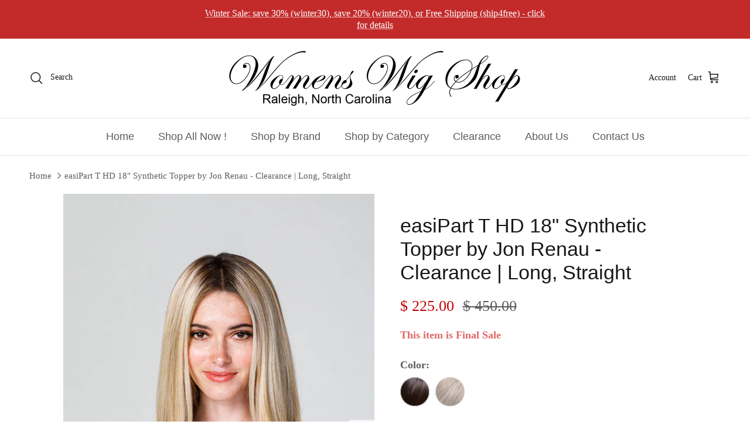

--- FILE ---
content_type: text/html; charset=utf-8
request_url: https://womenswigshop.com/products/easipart-t-hd-18-by-jon-renau-clearance
body_size: 28652
content:
<!doctype html>
<html class="no-js" lang="en" dir="ltr">
<head>
  <!-- Google Tag Manager -->
  <script>(function(w,d,s,l,i){w[l]=w[l]||[];w[l].push({'gtm.start':
  new Date().getTime(),event:'gtm.js'});var f=d.getElementsByTagName(s)[0],
  j=d.createElement(s),dl=l!='dataLayer'?'&l='+l:'';j.async=true;j.src=
  'https://www.googletagmanager.com/gtm.js?id='+i+dl;f.parentNode.insertBefore(j,f);
  })(window,document,'script','dataLayer','GTM-KNNW8S5');</script>
  <!-- End Google Tag Manager --><meta charset="utf-8">
<meta name="viewport" content="width=device-width,initial-scale=1">
<title>easiPart T HD 18&quot; Synthetic Topper by Jon Renau - Clearance | Long, St &ndash; Womens Wig Shop</title><link rel="canonical" href="https://womenswigshop.com/products/easipart-t-hd-18-by-jon-renau-clearance"><link rel="icon" href="//womenswigshop.com/cdn/shop/files/WWS.png?crop=center&height=48&v=1614277773&width=48" type="image/png">
  <link rel="apple-touch-icon" href="//womenswigshop.com/cdn/shop/files/WWS.png?crop=center&height=180&v=1614277773&width=180"><meta name="description" content="These items are new, open box, without tags, their price is discounted 50% and it is not valid for further discounts. This item is FINAL sale. The only color available on clearance is Midnight Cocoa (FS4/33/30A). EasiPart T is ideal for those experiencing beginning to mid/progressive hair loss, and want more coverage a"><meta property="og:site_name" content="Womens Wig Shop">
<meta property="og:url" content="https://womenswigshop.com/products/easipart-t-hd-18-by-jon-renau-clearance">
<meta property="og:title" content="easiPart T HD 18&quot; Synthetic Topper by Jon Renau - Clearance | Long, St">
<meta property="og:type" content="product">
<meta property="og:description" content="These items are new, open box, without tags, their price is discounted 50% and it is not valid for further discounts. This item is FINAL sale. The only color available on clearance is Midnight Cocoa (FS4/33/30A). EasiPart T is ideal for those experiencing beginning to mid/progressive hair loss, and want more coverage a"><meta property="og:image" content="http://womenswigshop.com/cdn/shop/products/easiPartT18in_12FS8_Main_e9729a36-b460-4068-87e5-9f57ffddbdc3.jpg?crop=center&height=1200&v=1748096352&width=1200">
  <meta property="og:image:secure_url" content="https://womenswigshop.com/cdn/shop/products/easiPartT18in_12FS8_Main_e9729a36-b460-4068-87e5-9f57ffddbdc3.jpg?crop=center&height=1200&v=1748096352&width=1200">
  <meta property="og:image:width" content="500">
  <meta property="og:image:height" content="750"><meta property="og:price:amount" content="225.00">
  <meta property="og:price:currency" content="USD"><meta name="twitter:card" content="summary_large_image">
<meta name="twitter:title" content="easiPart T HD 18&quot; Synthetic Topper by Jon Renau - Clearance | Long, St">
<meta name="twitter:description" content="These items are new, open box, without tags, their price is discounted 50% and it is not valid for further discounts. This item is FINAL sale. The only color available on clearance is Midnight Cocoa (FS4/33/30A). EasiPart T is ideal for those experiencing beginning to mid/progressive hair loss, and want more coverage a">
<style>:root {
  --page-container-width:          1600px;
  --reading-container-width:       720px;
  --divider-opacity:               0.14;
  --gutter-large:                  30px;
  --gutter-desktop:                20px;
  --gutter-mobile:                 16px;
  --section-padding:               50px;
  --larger-section-padding:        80px;
  --larger-section-padding-mobile: 60px;
  --largest-section-padding:       110px;
  --aos-animate-duration:          0.6s;

  --base-font-family:              "New York", Iowan Old Style, Apple Garamond, Baskerville, Times New Roman, Droid Serif, Times, Source Serif Pro, serif, Apple Color Emoji, Segoe UI Emoji, Segoe UI Symbol;
  --base-font-weight:              400;
  --base-font-style:               normal;
  --heading-font-family:           "system_ui", -apple-system, 'Segoe UI', Roboto, 'Helvetica Neue', 'Noto Sans', 'Liberation Sans', Arial, sans-serif, 'Apple Color Emoji', 'Segoe UI Emoji', 'Segoe UI Symbol', 'Noto Color Emoji';
  --heading-font-weight:           400;
  --heading-font-style:            normal;
  --logo-font-family:              "system_ui", -apple-system, 'Segoe UI', Roboto, 'Helvetica Neue', 'Noto Sans', 'Liberation Sans', Arial, sans-serif, 'Apple Color Emoji', 'Segoe UI Emoji', 'Segoe UI Symbol', 'Noto Color Emoji';
  --logo-font-weight:              400;
  --logo-font-style:               normal;
  --nav-font-family:               "system_ui", -apple-system, 'Segoe UI', Roboto, 'Helvetica Neue', 'Noto Sans', 'Liberation Sans', Arial, sans-serif, 'Apple Color Emoji', 'Segoe UI Emoji', 'Segoe UI Symbol', 'Noto Color Emoji';
  --nav-font-weight:               400;
  --nav-font-style:                normal;

  --base-text-size:18px;
  --base-line-height:              1.6;
  --input-text-size:18px;
  --smaller-text-size-1:14px;
  --smaller-text-size-2:16px;
  --smaller-text-size-3:15px;
  --smaller-text-size-4:14px;
  --larger-text-size:34px;
  --super-large-text-size:60px;
  --super-large-mobile-text-size:27px;
  --larger-mobile-text-size:27px;
  --logo-text-size:26px;--btn-letter-spacing: 0.08em;
    --btn-text-transform: uppercase;
    --button-text-size: 16px;
    --quickbuy-button-text-size: 13;
    --small-feature-link-font-size: 0.75em;
    --input-btn-padding-top:             1.2em;
    --input-btn-padding-bottom:          1.2em;--heading-text-transform:none;
  --nav-text-size:                      18px;
  --mobile-menu-font-weight:            600;

  --body-bg-color:                      255 255 255;
  --bg-color:                           255 255 255;
  --body-text-color:                    92 92 92;
  --text-color:                         92 92 92;

  --header-text-col:                    #171717;--header-text-hover-col:             var(--main-nav-link-hover-col);--header-bg-col:                     #ffffff;
  --heading-color:                     23 23 23;
  --body-heading-color:                23 23 23;
  --heading-divider-col:               #dfe3e8;

  --logo-col:                          #171717;
  --main-nav-bg:                       #ffffff;
  --main-nav-link-col:                 #5c5c5c;
  --main-nav-link-hover-col:           #c16452;
  --main-nav-link-featured-col:        #b61d0f;

  --link-color:                        193 100 82;
  --body-link-color:                   193 100 82;

  --btn-bg-color:                        35 35 35;
  --btn-bg-hover-color:                  193 100 82;
  --btn-border-color:                    35 35 35;
  --btn-border-hover-color:              193 100 82;
  --btn-text-color:                      255 255 255;
  --btn-text-hover-color:                255 255 255;--btn-alt-bg-color:                    255 255 255;
  --btn-alt-text-color:                  35 35 35;
  --btn-alt-border-color:                35 35 35;
  --btn-alt-border-hover-color:          35 35 35;--btn-ter-bg-color:                    235 235 235;
  --btn-ter-text-color:                  41 41 41;
  --btn-ter-bg-hover-color:              35 35 35;
  --btn-ter-text-hover-color:            255 255 255;--btn-border-radius: 3px;--color-scheme-default:                             #ffffff;
  --color-scheme-default-color:                       255 255 255;
  --color-scheme-default-text-color:                  92 92 92;
  --color-scheme-default-head-color:                  23 23 23;
  --color-scheme-default-link-color:                  193 100 82;
  --color-scheme-default-btn-text-color:              255 255 255;
  --color-scheme-default-btn-text-hover-color:        255 255 255;
  --color-scheme-default-btn-bg-color:                35 35 35;
  --color-scheme-default-btn-bg-hover-color:          193 100 82;
  --color-scheme-default-btn-border-color:            35 35 35;
  --color-scheme-default-btn-border-hover-color:      193 100 82;
  --color-scheme-default-btn-alt-text-color:          35 35 35;
  --color-scheme-default-btn-alt-bg-color:            255 255 255;
  --color-scheme-default-btn-alt-border-color:        35 35 35;
  --color-scheme-default-btn-alt-border-hover-color:  35 35 35;

  --color-scheme-1:                             #fcfaf3;
  --color-scheme-1-color:                       252 250 243;
  --color-scheme-1-text-color:                  92 92 92;
  --color-scheme-1-head-color:                  23 23 23;
  --color-scheme-1-link-color:                  193 100 82;
  --color-scheme-1-btn-text-color:              255 255 255;
  --color-scheme-1-btn-text-hover-color:        255 255 255;
  --color-scheme-1-btn-bg-color:                35 35 35;
  --color-scheme-1-btn-bg-hover-color:          0 0 0;
  --color-scheme-1-btn-border-color:            35 35 35;
  --color-scheme-1-btn-border-hover-color:      0 0 0;
  --color-scheme-1-btn-alt-text-color:          35 35 35;
  --color-scheme-1-btn-alt-bg-color:            255 255 255;
  --color-scheme-1-btn-alt-border-color:        35 35 35;
  --color-scheme-1-btn-alt-border-hover-color:  35 35 35;

  --color-scheme-2:                             #faf2e6;
  --color-scheme-2-color:                       250 242 230;
  --color-scheme-2-text-color:                  92 92 92;
  --color-scheme-2-head-color:                  23 23 23;
  --color-scheme-2-link-color:                  193 100 82;
  --color-scheme-2-btn-text-color:              255 255 255;
  --color-scheme-2-btn-text-hover-color:        255 255 255;
  --color-scheme-2-btn-bg-color:                35 35 35;
  --color-scheme-2-btn-bg-hover-color:          0 0 0;
  --color-scheme-2-btn-border-color:            35 35 35;
  --color-scheme-2-btn-border-hover-color:      0 0 0;
  --color-scheme-2-btn-alt-text-color:          35 35 35;
  --color-scheme-2-btn-alt-bg-color:            255 255 255;
  --color-scheme-2-btn-alt-border-color:        35 35 35;
  --color-scheme-2-btn-alt-border-hover-color:  35 35 35;

  /* Shop Pay payment terms */
  --payment-terms-background-color:    #ffffff;--quickbuy-bg: 255 255 255;--body-input-background-color:       rgb(var(--body-bg-color));
  --input-background-color:            rgb(var(--body-bg-color));
  --body-input-text-color:             var(--body-text-color);
  --input-text-color:                  var(--body-text-color);
  --body-input-border-color:           rgb(214, 214, 214);
  --input-border-color:                rgb(214, 214, 214);
  --input-border-color-hover:          rgb(165, 165, 165);
  --input-border-color-active:         rgb(92, 92, 92);

  --swatch-cross-svg:                  url("data:image/svg+xml,%3Csvg xmlns='http://www.w3.org/2000/svg' width='240' height='240' viewBox='0 0 24 24' fill='none' stroke='rgb(214, 214, 214)' stroke-width='0.09' preserveAspectRatio='none' %3E%3Cline x1='24' y1='0' x2='0' y2='24'%3E%3C/line%3E%3C/svg%3E");
  --swatch-cross-hover:                url("data:image/svg+xml,%3Csvg xmlns='http://www.w3.org/2000/svg' width='240' height='240' viewBox='0 0 24 24' fill='none' stroke='rgb(165, 165, 165)' stroke-width='0.09' preserveAspectRatio='none' %3E%3Cline x1='24' y1='0' x2='0' y2='24'%3E%3C/line%3E%3C/svg%3E");
  --swatch-cross-active:               url("data:image/svg+xml,%3Csvg xmlns='http://www.w3.org/2000/svg' width='240' height='240' viewBox='0 0 24 24' fill='none' stroke='rgb(92, 92, 92)' stroke-width='0.09' preserveAspectRatio='none' %3E%3Cline x1='24' y1='0' x2='0' y2='24'%3E%3C/line%3E%3C/svg%3E");

  --footer-divider-col:                rgba(0,0,0,0);
  --footer-text-col:                   255 255 255;
  --footer-heading-col:                255 255 255;
  --footer-bg:                         #000000;--product-label-overlay-justify: flex-start;--product-label-overlay-align: flex-start;--product-label-overlay-reduction-text:   #ffffff;
  --product-label-overlay-reduction-bg:     #c20000;
  --product-label-overlay-stock-text:       #ffffff;
  --product-label-overlay-stock-bg:         #09728c;
  --product-label-overlay-new-text:         #ffffff;
  --product-label-overlay-new-bg:           #c16452;
  --product-label-overlay-meta-text:        #ffffff;
  --product-label-overlay-meta-bg:          #bd2585;
  --product-label-sale-text:                #c20000;
  --product-label-sold-text:                #171717;
  --product-label-preorder-text:            #3ea36a;

  --product-block-crop-align:               center;

  
  --product-block-price-align:              flex-start;
  --product-block-price-item-margin-start:  initial;
  --product-block-price-item-margin-end:    .5rem;
  

  --collection-block-image-position:   center center;

  --swatch-picker-image-size:          50px;
  --swatch-crop-align:                 center center;

  --image-overlay-text-color:          255 255 255;--image-overlay-bg:                  rgba(0, 0, 0, 0.12);
  --image-overlay-shadow-start:        rgb(0 0 0 / 0.16);
  --image-overlay-box-opacity:         0.88;.image-overlay--bg-box .text-overlay .text-overlay__text {
      --image-overlay-box-bg: 255 255 255;
      --heading-color: var(--body-heading-color);
      --text-color: var(--body-text-color);
      --link-color: var(--body-link-color);
    }--product-inventory-ok-box-color:            #f2faf0;
  --product-inventory-ok-text-color:           #108043;
  --product-inventory-ok-icon-box-fill-color:  #fff;
  --product-inventory-low-box-color:           #fcf1cd;
  --product-inventory-low-text-color:          #dd9a1a;
  --product-inventory-low-icon-box-fill-color: #fff;
  --product-inventory-low-text-color-channels: 16, 128, 67;
  --product-inventory-ok-text-color-channels:  221, 154, 26;

  --rating-star-color: 193 100 82;
}::selection {
    background: rgb(var(--body-heading-color));
    color: rgb(var(--body-bg-color));
  }
  ::-moz-selection {
    background: rgb(var(--body-heading-color));
    color: rgb(var(--body-bg-color));
  }.use-color-scheme--default {
  --product-label-sale-text:           #c20000;
  --product-label-sold-text:           #171717;
  --product-label-preorder-text:       #3ea36a;
  --input-background-color:            rgb(var(--body-bg-color));
  --input-text-color:                  var(--body-input-text-color);
  --input-border-color:                rgb(214, 214, 214);
  --input-border-color-hover:          rgb(165, 165, 165);
  --input-border-color-active:         rgb(92, 92, 92);
}</style>

  <link href="//womenswigshop.com/cdn/shop/t/242/assets/main.css?v=92856075832820729701702989660" rel="stylesheet" type="text/css" media="all" />
<script>
    document.documentElement.className = document.documentElement.className.replace('no-js', 'js');

    window.theme = {
      info: {
        name: 'Symmetry',
        version: '7.0.1'
      },
      device: {
        hasTouch: window.matchMedia('(any-pointer: coarse)').matches,
        hasHover: window.matchMedia('(hover: hover)').matches
      },
      mediaQueries: {
        md: '(min-width: 768px)',
        productMediaCarouselBreak: '(min-width: 1041px)'
      },
      routes: {
        base: 'https://womenswigshop.com',
        cart: '/cart',
        cartAdd: '/cart/add.js',
        cartUpdate: '/cart/update.js',
        predictiveSearch: '/search/suggest'
      },
      strings: {
        cartTermsConfirmation: "You must agree to the terms and conditions before continuing.",
        cartItemsQuantityError: "You can only add [QUANTITY] of this item to your cart.",
        generalSearchViewAll: "View all search results",
        noStock: "Sold out",
        noVariant: "Unavailable",
        productsProductChooseA: "Choose a",
        generalSearchPages: "Pages",
        generalSearchNoResultsWithoutTerms: "Sorry, we couldnʼt find any results",
        shippingCalculator: {
          singleRate: "There is one shipping rate for this destination:",
          multipleRates: "There are multiple shipping rates for this destination:",
          noRates: "We do not ship to this destination."
        }
      },
      settings: {
        moneyWithCurrencyFormat: "$ {{amount}} USD",
        cartType: "page",
        afterAddToCart: "page",
        quickbuyStyle: "off",
        externalLinksNewTab: true,
        internalLinksSmoothScroll: true
      }
    }

    theme.inlineNavigationCheck = function() {
      var pageHeader = document.querySelector('.pageheader'),
          inlineNavContainer = pageHeader.querySelector('.logo-area__left__inner'),
          inlineNav = inlineNavContainer.querySelector('.navigation--left');
      if (inlineNav && getComputedStyle(inlineNav).display != 'none') {
        var inlineMenuCentered = document.querySelector('.pageheader--layout-inline-menu-center'),
            logoContainer = document.querySelector('.logo-area__middle__inner');
        if(inlineMenuCentered) {
          var rightWidth = document.querySelector('.logo-area__right__inner').clientWidth,
              middleWidth = logoContainer.clientWidth,
              logoArea = document.querySelector('.logo-area'),
              computedLogoAreaStyle = getComputedStyle(logoArea),
              logoAreaInnerWidth = logoArea.clientWidth - Math.ceil(parseFloat(computedLogoAreaStyle.paddingLeft)) - Math.ceil(parseFloat(computedLogoAreaStyle.paddingRight)),
              availableNavWidth = logoAreaInnerWidth - Math.max(rightWidth, middleWidth) * 2 - 40;
          inlineNavContainer.style.maxWidth = availableNavWidth + 'px';
        }

        var firstInlineNavLink = inlineNav.querySelector('.navigation__item:first-child'),
            lastInlineNavLink = inlineNav.querySelector('.navigation__item:last-child');
        if (lastInlineNavLink) {
          var inlineNavWidth = null;
          if(document.querySelector('html[dir=rtl]')) {
            inlineNavWidth = firstInlineNavLink.offsetLeft - lastInlineNavLink.offsetLeft + firstInlineNavLink.offsetWidth;
          } else {
            inlineNavWidth = lastInlineNavLink.offsetLeft - firstInlineNavLink.offsetLeft + lastInlineNavLink.offsetWidth;
          }
          if (inlineNavContainer.offsetWidth >= inlineNavWidth) {
            pageHeader.classList.add('pageheader--layout-inline-permitted');
            var tallLogo = logoContainer.clientHeight > lastInlineNavLink.clientHeight + 20;
            if (tallLogo) {
              inlineNav.classList.add('navigation--tight-underline');
            } else {
              inlineNav.classList.remove('navigation--tight-underline');
            }
          } else {
            pageHeader.classList.remove('pageheader--layout-inline-permitted');
          }
        }
      }
    };

    theme.setInitialHeaderHeightProperty = () => {
      const section = document.querySelector('.section-header');
      if (section) {
        document.documentElement.style.setProperty('--theme-header-height', Math.ceil(section.clientHeight) + 'px');
      }
    };
  </script>

  <script src="//womenswigshop.com/cdn/shop/t/242/assets/main.js?v=138021130070306309461702989660" defer></script>
    <script src="//womenswigshop.com/cdn/shop/t/242/assets/animate-on-scroll.js?v=15249566486942820451702989660" defer></script>
    <link href="//womenswigshop.com/cdn/shop/t/242/assets/animate-on-scroll.css?v=35216439550296132921702989660" rel="stylesheet" type="text/css" media="all" />
  

  <script>window.performance && window.performance.mark && window.performance.mark('shopify.content_for_header.start');</script><meta name="google-site-verification" content="_ovWwRNMOMsTHvNK0NJhWeXNWII2aDJSy5yJc4qszD8">
<meta id="shopify-digital-wallet" name="shopify-digital-wallet" content="/11577284/digital_wallets/dialog">
<link rel="alternate" type="application/json+oembed" href="https://womenswigshop.com/products/easipart-t-hd-18-by-jon-renau-clearance.oembed">
<script async="async" src="/checkouts/internal/preloads.js?locale=en-US"></script>
<script id="shopify-features" type="application/json">{"accessToken":"ca86ff5bc25ae669cfacc9181fb53feb","betas":["rich-media-storefront-analytics"],"domain":"womenswigshop.com","predictiveSearch":true,"shopId":11577284,"locale":"en"}</script>
<script>var Shopify = Shopify || {};
Shopify.shop = "womenswigshop-com.myshopify.com";
Shopify.locale = "en";
Shopify.currency = {"active":"USD","rate":"1.0"};
Shopify.country = "US";
Shopify.theme = {"name":"Symmetry 7.0.1 2023-12-21","id":139078729963,"schema_name":"Symmetry","schema_version":"7.0.1","theme_store_id":null,"role":"main"};
Shopify.theme.handle = "null";
Shopify.theme.style = {"id":null,"handle":null};
Shopify.cdnHost = "womenswigshop.com/cdn";
Shopify.routes = Shopify.routes || {};
Shopify.routes.root = "/";</script>
<script type="module">!function(o){(o.Shopify=o.Shopify||{}).modules=!0}(window);</script>
<script>!function(o){function n(){var o=[];function n(){o.push(Array.prototype.slice.apply(arguments))}return n.q=o,n}var t=o.Shopify=o.Shopify||{};t.loadFeatures=n(),t.autoloadFeatures=n()}(window);</script>
<script id="shop-js-analytics" type="application/json">{"pageType":"product"}</script>
<script defer="defer" async type="module" src="//womenswigshop.com/cdn/shopifycloud/shop-js/modules/v2/client.init-shop-cart-sync_BN7fPSNr.en.esm.js"></script>
<script defer="defer" async type="module" src="//womenswigshop.com/cdn/shopifycloud/shop-js/modules/v2/chunk.common_Cbph3Kss.esm.js"></script>
<script defer="defer" async type="module" src="//womenswigshop.com/cdn/shopifycloud/shop-js/modules/v2/chunk.modal_DKumMAJ1.esm.js"></script>
<script type="module">
  await import("//womenswigshop.com/cdn/shopifycloud/shop-js/modules/v2/client.init-shop-cart-sync_BN7fPSNr.en.esm.js");
await import("//womenswigshop.com/cdn/shopifycloud/shop-js/modules/v2/chunk.common_Cbph3Kss.esm.js");
await import("//womenswigshop.com/cdn/shopifycloud/shop-js/modules/v2/chunk.modal_DKumMAJ1.esm.js");

  window.Shopify.SignInWithShop?.initShopCartSync?.({"fedCMEnabled":true,"windoidEnabled":true});

</script>
<script>(function() {
  var isLoaded = false;
  function asyncLoad() {
    if (isLoaded) return;
    isLoaded = true;
    var urls = ["https:\/\/cdncozyantitheft.addons.business\/js\/script_tags\/womenswigshop-com\/bEeZpN5tRaOjq3W3Ai6EnpAnuxJnkyRW.js?shop=womenswigshop-com.myshopify.com"];
    for (var i = 0; i < urls.length; i++) {
      var s = document.createElement('script');
      s.type = 'text/javascript';
      s.async = true;
      s.src = urls[i];
      var x = document.getElementsByTagName('script')[0];
      x.parentNode.insertBefore(s, x);
    }
  };
  if(window.attachEvent) {
    window.attachEvent('onload', asyncLoad);
  } else {
    window.addEventListener('load', asyncLoad, false);
  }
})();</script>
<script id="__st">var __st={"a":11577284,"offset":-18000,"reqid":"37da0542-e9f8-46e0-a525-5194b7cc6691-1769901469","pageurl":"womenswigshop.com\/products\/easipart-t-hd-18-by-jon-renau-clearance","u":"ed6dd225bb54","p":"product","rtyp":"product","rid":7989064925419};</script>
<script>window.ShopifyPaypalV4VisibilityTracking = true;</script>
<script id="captcha-bootstrap">!function(){'use strict';const t='contact',e='account',n='new_comment',o=[[t,t],['blogs',n],['comments',n],[t,'customer']],c=[[e,'customer_login'],[e,'guest_login'],[e,'recover_customer_password'],[e,'create_customer']],r=t=>t.map((([t,e])=>`form[action*='/${t}']:not([data-nocaptcha='true']) input[name='form_type'][value='${e}']`)).join(','),a=t=>()=>t?[...document.querySelectorAll(t)].map((t=>t.form)):[];function s(){const t=[...o],e=r(t);return a(e)}const i='password',u='form_key',d=['recaptcha-v3-token','g-recaptcha-response','h-captcha-response',i],f=()=>{try{return window.sessionStorage}catch{return}},m='__shopify_v',_=t=>t.elements[u];function p(t,e,n=!1){try{const o=window.sessionStorage,c=JSON.parse(o.getItem(e)),{data:r}=function(t){const{data:e,action:n}=t;return t[m]||n?{data:e,action:n}:{data:t,action:n}}(c);for(const[e,n]of Object.entries(r))t.elements[e]&&(t.elements[e].value=n);n&&o.removeItem(e)}catch(o){console.error('form repopulation failed',{error:o})}}const l='form_type',E='cptcha';function T(t){t.dataset[E]=!0}const w=window,h=w.document,L='Shopify',v='ce_forms',y='captcha';let A=!1;((t,e)=>{const n=(g='f06e6c50-85a8-45c8-87d0-21a2b65856fe',I='https://cdn.shopify.com/shopifycloud/storefront-forms-hcaptcha/ce_storefront_forms_captcha_hcaptcha.v1.5.2.iife.js',D={infoText:'Protected by hCaptcha',privacyText:'Privacy',termsText:'Terms'},(t,e,n)=>{const o=w[L][v],c=o.bindForm;if(c)return c(t,g,e,D).then(n);var r;o.q.push([[t,g,e,D],n]),r=I,A||(h.body.append(Object.assign(h.createElement('script'),{id:'captcha-provider',async:!0,src:r})),A=!0)});var g,I,D;w[L]=w[L]||{},w[L][v]=w[L][v]||{},w[L][v].q=[],w[L][y]=w[L][y]||{},w[L][y].protect=function(t,e){n(t,void 0,e),T(t)},Object.freeze(w[L][y]),function(t,e,n,w,h,L){const[v,y,A,g]=function(t,e,n){const i=e?o:[],u=t?c:[],d=[...i,...u],f=r(d),m=r(i),_=r(d.filter((([t,e])=>n.includes(e))));return[a(f),a(m),a(_),s()]}(w,h,L),I=t=>{const e=t.target;return e instanceof HTMLFormElement?e:e&&e.form},D=t=>v().includes(t);t.addEventListener('submit',(t=>{const e=I(t);if(!e)return;const n=D(e)&&!e.dataset.hcaptchaBound&&!e.dataset.recaptchaBound,o=_(e),c=g().includes(e)&&(!o||!o.value);(n||c)&&t.preventDefault(),c&&!n&&(function(t){try{if(!f())return;!function(t){const e=f();if(!e)return;const n=_(t);if(!n)return;const o=n.value;o&&e.removeItem(o)}(t);const e=Array.from(Array(32),(()=>Math.random().toString(36)[2])).join('');!function(t,e){_(t)||t.append(Object.assign(document.createElement('input'),{type:'hidden',name:u})),t.elements[u].value=e}(t,e),function(t,e){const n=f();if(!n)return;const o=[...t.querySelectorAll(`input[type='${i}']`)].map((({name:t})=>t)),c=[...d,...o],r={};for(const[a,s]of new FormData(t).entries())c.includes(a)||(r[a]=s);n.setItem(e,JSON.stringify({[m]:1,action:t.action,data:r}))}(t,e)}catch(e){console.error('failed to persist form',e)}}(e),e.submit())}));const S=(t,e)=>{t&&!t.dataset[E]&&(n(t,e.some((e=>e===t))),T(t))};for(const o of['focusin','change'])t.addEventListener(o,(t=>{const e=I(t);D(e)&&S(e,y())}));const B=e.get('form_key'),M=e.get(l),P=B&&M;t.addEventListener('DOMContentLoaded',(()=>{const t=y();if(P)for(const e of t)e.elements[l].value===M&&p(e,B);[...new Set([...A(),...v().filter((t=>'true'===t.dataset.shopifyCaptcha))])].forEach((e=>S(e,t)))}))}(h,new URLSearchParams(w.location.search),n,t,e,['guest_login'])})(!1,!0)}();</script>
<script integrity="sha256-4kQ18oKyAcykRKYeNunJcIwy7WH5gtpwJnB7kiuLZ1E=" data-source-attribution="shopify.loadfeatures" defer="defer" src="//womenswigshop.com/cdn/shopifycloud/storefront/assets/storefront/load_feature-a0a9edcb.js" crossorigin="anonymous"></script>
<script data-source-attribution="shopify.dynamic_checkout.dynamic.init">var Shopify=Shopify||{};Shopify.PaymentButton=Shopify.PaymentButton||{isStorefrontPortableWallets:!0,init:function(){window.Shopify.PaymentButton.init=function(){};var t=document.createElement("script");t.src="https://womenswigshop.com/cdn/shopifycloud/portable-wallets/latest/portable-wallets.en.js",t.type="module",document.head.appendChild(t)}};
</script>
<script data-source-attribution="shopify.dynamic_checkout.buyer_consent">
  function portableWalletsHideBuyerConsent(e){var t=document.getElementById("shopify-buyer-consent"),n=document.getElementById("shopify-subscription-policy-button");t&&n&&(t.classList.add("hidden"),t.setAttribute("aria-hidden","true"),n.removeEventListener("click",e))}function portableWalletsShowBuyerConsent(e){var t=document.getElementById("shopify-buyer-consent"),n=document.getElementById("shopify-subscription-policy-button");t&&n&&(t.classList.remove("hidden"),t.removeAttribute("aria-hidden"),n.addEventListener("click",e))}window.Shopify?.PaymentButton&&(window.Shopify.PaymentButton.hideBuyerConsent=portableWalletsHideBuyerConsent,window.Shopify.PaymentButton.showBuyerConsent=portableWalletsShowBuyerConsent);
</script>
<script data-source-attribution="shopify.dynamic_checkout.cart.bootstrap">document.addEventListener("DOMContentLoaded",(function(){function t(){return document.querySelector("shopify-accelerated-checkout-cart, shopify-accelerated-checkout")}if(t())Shopify.PaymentButton.init();else{new MutationObserver((function(e,n){t()&&(Shopify.PaymentButton.init(),n.disconnect())})).observe(document.body,{childList:!0,subtree:!0})}}));
</script>
<script id="sections-script" data-sections="related-products" defer="defer" src="//womenswigshop.com/cdn/shop/t/242/compiled_assets/scripts.js?v=86551"></script>
<script>window.performance && window.performance.mark && window.performance.mark('shopify.content_for_header.end');</script>
<!-- CC Custom Head Start --><!-- CC Custom Head End --><link href="//womenswigshop.com/cdn/shop/t/242/assets/filter-menu.css?v=178924466340908151051706382802" rel="stylesheet" type="text/css" media="all" />
<script src="//womenswigshop.com/cdn/shop/t/242/assets/filter-menu.js?v=42992668936454166821702989660" type="text/javascript"></script>



<!-- BEGIN app block: shopify://apps/bm-country-blocker-ip-blocker/blocks/boostmark-blocker/bf9db4b9-be4b-45e1-8127-bbcc07d93e7e -->

  <script src="https://cdn.shopify.com/extensions/019b300f-1323-7b7a-bda2-a589132c3189/boostymark-regionblock-71/assets/blocker.js?v=4&shop=womenswigshop-com.myshopify.com" async></script>
  <script src="https://cdn.shopify.com/extensions/019b300f-1323-7b7a-bda2-a589132c3189/boostymark-regionblock-71/assets/jk4ukh.js?c=6&shop=womenswigshop-com.myshopify.com" async></script>

  
    <script async>
      function _0x3f8f(_0x223ce8,_0x21bbeb){var _0x6fb9ec=_0x6fb9();return _0x3f8f=function(_0x3f8f82,_0x5dbe6e){_0x3f8f82=_0x3f8f82-0x191;var _0x51bf69=_0x6fb9ec[_0x3f8f82];return _0x51bf69;},_0x3f8f(_0x223ce8,_0x21bbeb);}(function(_0x4724fe,_0xeb51bb){var _0x47dea2=_0x3f8f,_0x141c8b=_0x4724fe();while(!![]){try{var _0x4a9abe=parseInt(_0x47dea2(0x1af))/0x1*(-parseInt(_0x47dea2(0x1aa))/0x2)+-parseInt(_0x47dea2(0x1a7))/0x3*(parseInt(_0x47dea2(0x192))/0x4)+parseInt(_0x47dea2(0x1a3))/0x5*(parseInt(_0x47dea2(0x1a6))/0x6)+-parseInt(_0x47dea2(0x19d))/0x7*(-parseInt(_0x47dea2(0x191))/0x8)+-parseInt(_0x47dea2(0x1a4))/0x9*(parseInt(_0x47dea2(0x196))/0xa)+-parseInt(_0x47dea2(0x1a0))/0xb+parseInt(_0x47dea2(0x198))/0xc;if(_0x4a9abe===_0xeb51bb)break;else _0x141c8b['push'](_0x141c8b['shift']());}catch(_0x5bdae7){_0x141c8b['push'](_0x141c8b['shift']());}}}(_0x6fb9,0x2b917),function e(){var _0x379294=_0x3f8f;window[_0x379294(0x19f)]=![];var _0x59af3b=new MutationObserver(function(_0x10185c){var _0x39bea0=_0x379294;_0x10185c[_0x39bea0(0x19b)](function(_0x486a2e){var _0x1ea3a0=_0x39bea0;_0x486a2e['addedNodes'][_0x1ea3a0(0x19b)](function(_0x1880c1){var _0x37d441=_0x1ea3a0;if(_0x1880c1[_0x37d441(0x193)]===_0x37d441(0x19c)&&window[_0x37d441(0x19f)]==![]){var _0x64f391=_0x1880c1['textContent']||_0x1880c1[_0x37d441(0x19e)];_0x64f391[_0x37d441(0x1ad)](_0x37d441(0x1ab))&&(window[_0x37d441(0x19f)]=!![],window['_bm_blocked_script']=_0x64f391,_0x1880c1[_0x37d441(0x194)][_0x37d441(0x1a2)](_0x1880c1),_0x59af3b[_0x37d441(0x195)]());}});});});_0x59af3b[_0x379294(0x1a9)](document[_0x379294(0x1a5)],{'childList':!![],'subtree':!![]}),setTimeout(()=>{var _0x43bd71=_0x379294;if(!window[_0x43bd71(0x1ae)]&&window['_bm_blocked']){var _0x4f89e0=document[_0x43bd71(0x1a8)](_0x43bd71(0x19a));_0x4f89e0[_0x43bd71(0x1ac)]=_0x43bd71(0x197),_0x4f89e0[_0x43bd71(0x1a1)]=window['_bm_blocked_script'],document[_0x43bd71(0x199)]['appendChild'](_0x4f89e0);}},0x2ee0);}());function _0x6fb9(){var _0x432d5b=['head','script','forEach','SCRIPT','7fPmGqS','src','_bm_blocked','1276902CZtaAd','textContent','removeChild','5xRSprd','513qTrjgw','documentElement','1459980yoQzSv','6QRCLrj','createElement','observe','33750bDyRAA','var\x20customDocumentWrite\x20=\x20function(content)','className','includes','bmExtension','11ecERGS','2776368sDqaNF','444776RGnQWH','nodeName','parentNode','disconnect','25720cFqzCY','analytics','3105336gpytKO'];_0x6fb9=function(){return _0x432d5b;};return _0x6fb9();}
    </script>
  

  

  
    <script async>
      !function(){var t;new MutationObserver(function(t,e){if(document.body&&(e.disconnect(),!window.bmExtension)){let i=document.createElement('div');i.id='bm-preload-mask',i.style.cssText='position: fixed !important; top: 0 !important; left: 0 !important; width: 100% !important; height: 100% !important; background-color: white !important; z-index: 2147483647 !important; display: block !important;',document.body.appendChild(i),setTimeout(function(){i.parentNode&&i.parentNode.removeChild(i);},1e4);}}).observe(document.documentElement,{childList:!0,subtree:!0});}();
    </script>
  

  

  













<!-- END app block --><link href="https://monorail-edge.shopifysvc.com" rel="dns-prefetch">
<script>(function(){if ("sendBeacon" in navigator && "performance" in window) {try {var session_token_from_headers = performance.getEntriesByType('navigation')[0].serverTiming.find(x => x.name == '_s').description;} catch {var session_token_from_headers = undefined;}var session_cookie_matches = document.cookie.match(/_shopify_s=([^;]*)/);var session_token_from_cookie = session_cookie_matches && session_cookie_matches.length === 2 ? session_cookie_matches[1] : "";var session_token = session_token_from_headers || session_token_from_cookie || "";function handle_abandonment_event(e) {var entries = performance.getEntries().filter(function(entry) {return /monorail-edge.shopifysvc.com/.test(entry.name);});if (!window.abandonment_tracked && entries.length === 0) {window.abandonment_tracked = true;var currentMs = Date.now();var navigation_start = performance.timing.navigationStart;var payload = {shop_id: 11577284,url: window.location.href,navigation_start,duration: currentMs - navigation_start,session_token,page_type: "product"};window.navigator.sendBeacon("https://monorail-edge.shopifysvc.com/v1/produce", JSON.stringify({schema_id: "online_store_buyer_site_abandonment/1.1",payload: payload,metadata: {event_created_at_ms: currentMs,event_sent_at_ms: currentMs}}));}}window.addEventListener('pagehide', handle_abandonment_event);}}());</script>
<script id="web-pixels-manager-setup">(function e(e,d,r,n,o){if(void 0===o&&(o={}),!Boolean(null===(a=null===(i=window.Shopify)||void 0===i?void 0:i.analytics)||void 0===a?void 0:a.replayQueue)){var i,a;window.Shopify=window.Shopify||{};var t=window.Shopify;t.analytics=t.analytics||{};var s=t.analytics;s.replayQueue=[],s.publish=function(e,d,r){return s.replayQueue.push([e,d,r]),!0};try{self.performance.mark("wpm:start")}catch(e){}var l=function(){var e={modern:/Edge?\/(1{2}[4-9]|1[2-9]\d|[2-9]\d{2}|\d{4,})\.\d+(\.\d+|)|Firefox\/(1{2}[4-9]|1[2-9]\d|[2-9]\d{2}|\d{4,})\.\d+(\.\d+|)|Chrom(ium|e)\/(9{2}|\d{3,})\.\d+(\.\d+|)|(Maci|X1{2}).+ Version\/(15\.\d+|(1[6-9]|[2-9]\d|\d{3,})\.\d+)([,.]\d+|)( \(\w+\)|)( Mobile\/\w+|) Safari\/|Chrome.+OPR\/(9{2}|\d{3,})\.\d+\.\d+|(CPU[ +]OS|iPhone[ +]OS|CPU[ +]iPhone|CPU IPhone OS|CPU iPad OS)[ +]+(15[._]\d+|(1[6-9]|[2-9]\d|\d{3,})[._]\d+)([._]\d+|)|Android:?[ /-](13[3-9]|1[4-9]\d|[2-9]\d{2}|\d{4,})(\.\d+|)(\.\d+|)|Android.+Firefox\/(13[5-9]|1[4-9]\d|[2-9]\d{2}|\d{4,})\.\d+(\.\d+|)|Android.+Chrom(ium|e)\/(13[3-9]|1[4-9]\d|[2-9]\d{2}|\d{4,})\.\d+(\.\d+|)|SamsungBrowser\/([2-9]\d|\d{3,})\.\d+/,legacy:/Edge?\/(1[6-9]|[2-9]\d|\d{3,})\.\d+(\.\d+|)|Firefox\/(5[4-9]|[6-9]\d|\d{3,})\.\d+(\.\d+|)|Chrom(ium|e)\/(5[1-9]|[6-9]\d|\d{3,})\.\d+(\.\d+|)([\d.]+$|.*Safari\/(?![\d.]+ Edge\/[\d.]+$))|(Maci|X1{2}).+ Version\/(10\.\d+|(1[1-9]|[2-9]\d|\d{3,})\.\d+)([,.]\d+|)( \(\w+\)|)( Mobile\/\w+|) Safari\/|Chrome.+OPR\/(3[89]|[4-9]\d|\d{3,})\.\d+\.\d+|(CPU[ +]OS|iPhone[ +]OS|CPU[ +]iPhone|CPU IPhone OS|CPU iPad OS)[ +]+(10[._]\d+|(1[1-9]|[2-9]\d|\d{3,})[._]\d+)([._]\d+|)|Android:?[ /-](13[3-9]|1[4-9]\d|[2-9]\d{2}|\d{4,})(\.\d+|)(\.\d+|)|Mobile Safari.+OPR\/([89]\d|\d{3,})\.\d+\.\d+|Android.+Firefox\/(13[5-9]|1[4-9]\d|[2-9]\d{2}|\d{4,})\.\d+(\.\d+|)|Android.+Chrom(ium|e)\/(13[3-9]|1[4-9]\d|[2-9]\d{2}|\d{4,})\.\d+(\.\d+|)|Android.+(UC? ?Browser|UCWEB|U3)[ /]?(15\.([5-9]|\d{2,})|(1[6-9]|[2-9]\d|\d{3,})\.\d+)\.\d+|SamsungBrowser\/(5\.\d+|([6-9]|\d{2,})\.\d+)|Android.+MQ{2}Browser\/(14(\.(9|\d{2,})|)|(1[5-9]|[2-9]\d|\d{3,})(\.\d+|))(\.\d+|)|K[Aa][Ii]OS\/(3\.\d+|([4-9]|\d{2,})\.\d+)(\.\d+|)/},d=e.modern,r=e.legacy,n=navigator.userAgent;return n.match(d)?"modern":n.match(r)?"legacy":"unknown"}(),u="modern"===l?"modern":"legacy",c=(null!=n?n:{modern:"",legacy:""})[u],f=function(e){return[e.baseUrl,"/wpm","/b",e.hashVersion,"modern"===e.buildTarget?"m":"l",".js"].join("")}({baseUrl:d,hashVersion:r,buildTarget:u}),m=function(e){var d=e.version,r=e.bundleTarget,n=e.surface,o=e.pageUrl,i=e.monorailEndpoint;return{emit:function(e){var a=e.status,t=e.errorMsg,s=(new Date).getTime(),l=JSON.stringify({metadata:{event_sent_at_ms:s},events:[{schema_id:"web_pixels_manager_load/3.1",payload:{version:d,bundle_target:r,page_url:o,status:a,surface:n,error_msg:t},metadata:{event_created_at_ms:s}}]});if(!i)return console&&console.warn&&console.warn("[Web Pixels Manager] No Monorail endpoint provided, skipping logging."),!1;try{return self.navigator.sendBeacon.bind(self.navigator)(i,l)}catch(e){}var u=new XMLHttpRequest;try{return u.open("POST",i,!0),u.setRequestHeader("Content-Type","text/plain"),u.send(l),!0}catch(e){return console&&console.warn&&console.warn("[Web Pixels Manager] Got an unhandled error while logging to Monorail."),!1}}}}({version:r,bundleTarget:l,surface:e.surface,pageUrl:self.location.href,monorailEndpoint:e.monorailEndpoint});try{o.browserTarget=l,function(e){var d=e.src,r=e.async,n=void 0===r||r,o=e.onload,i=e.onerror,a=e.sri,t=e.scriptDataAttributes,s=void 0===t?{}:t,l=document.createElement("script"),u=document.querySelector("head"),c=document.querySelector("body");if(l.async=n,l.src=d,a&&(l.integrity=a,l.crossOrigin="anonymous"),s)for(var f in s)if(Object.prototype.hasOwnProperty.call(s,f))try{l.dataset[f]=s[f]}catch(e){}if(o&&l.addEventListener("load",o),i&&l.addEventListener("error",i),u)u.appendChild(l);else{if(!c)throw new Error("Did not find a head or body element to append the script");c.appendChild(l)}}({src:f,async:!0,onload:function(){if(!function(){var e,d;return Boolean(null===(d=null===(e=window.Shopify)||void 0===e?void 0:e.analytics)||void 0===d?void 0:d.initialized)}()){var d=window.webPixelsManager.init(e)||void 0;if(d){var r=window.Shopify.analytics;r.replayQueue.forEach((function(e){var r=e[0],n=e[1],o=e[2];d.publishCustomEvent(r,n,o)})),r.replayQueue=[],r.publish=d.publishCustomEvent,r.visitor=d.visitor,r.initialized=!0}}},onerror:function(){return m.emit({status:"failed",errorMsg:"".concat(f," has failed to load")})},sri:function(e){var d=/^sha384-[A-Za-z0-9+/=]+$/;return"string"==typeof e&&d.test(e)}(c)?c:"",scriptDataAttributes:o}),m.emit({status:"loading"})}catch(e){m.emit({status:"failed",errorMsg:(null==e?void 0:e.message)||"Unknown error"})}}})({shopId: 11577284,storefrontBaseUrl: "https://womenswigshop.com",extensionsBaseUrl: "https://extensions.shopifycdn.com/cdn/shopifycloud/web-pixels-manager",monorailEndpoint: "https://monorail-edge.shopifysvc.com/unstable/produce_batch",surface: "storefront-renderer",enabledBetaFlags: ["2dca8a86"],webPixelsConfigList: [{"id":"1363181803","configuration":"{\"account_ID\":\"56341\",\"google_analytics_tracking_tag\":\"1\",\"measurement_id\":\"2\",\"api_secret\":\"3\",\"shop_settings\":\"{\\\"custom_pixel_script\\\":\\\"https:\\\\\\\/\\\\\\\/storage.googleapis.com\\\\\\\/gsf-scripts\\\\\\\/custom-pixels\\\\\\\/womenswigshop-com.js\\\"}\"}","eventPayloadVersion":"v1","runtimeContext":"LAX","scriptVersion":"c6b888297782ed4a1cba19cda43d6625","type":"APP","apiClientId":1558137,"privacyPurposes":[],"dataSharingAdjustments":{"protectedCustomerApprovalScopes":["read_customer_address","read_customer_email","read_customer_name","read_customer_personal_data","read_customer_phone"]}},{"id":"477593835","configuration":"{\"config\":\"{\\\"google_tag_ids\\\":[\\\"G-6QXK5EB578\\\"],\\\"target_country\\\":\\\"ZZ\\\",\\\"gtag_events\\\":[{\\\"type\\\":\\\"begin_checkout\\\",\\\"action_label\\\":\\\"G-6QXK5EB578\\\"},{\\\"type\\\":\\\"search\\\",\\\"action_label\\\":\\\"G-6QXK5EB578\\\"},{\\\"type\\\":\\\"view_item\\\",\\\"action_label\\\":\\\"G-6QXK5EB578\\\"},{\\\"type\\\":\\\"purchase\\\",\\\"action_label\\\":\\\"G-6QXK5EB578\\\"},{\\\"type\\\":\\\"page_view\\\",\\\"action_label\\\":\\\"G-6QXK5EB578\\\"},{\\\"type\\\":\\\"add_payment_info\\\",\\\"action_label\\\":\\\"G-6QXK5EB578\\\"},{\\\"type\\\":\\\"add_to_cart\\\",\\\"action_label\\\":\\\"G-6QXK5EB578\\\"}],\\\"enable_monitoring_mode\\\":false}\"}","eventPayloadVersion":"v1","runtimeContext":"OPEN","scriptVersion":"b2a88bafab3e21179ed38636efcd8a93","type":"APP","apiClientId":1780363,"privacyPurposes":[],"dataSharingAdjustments":{"protectedCustomerApprovalScopes":["read_customer_address","read_customer_email","read_customer_name","read_customer_personal_data","read_customer_phone"]}},{"id":"shopify-app-pixel","configuration":"{}","eventPayloadVersion":"v1","runtimeContext":"STRICT","scriptVersion":"0450","apiClientId":"shopify-pixel","type":"APP","privacyPurposes":["ANALYTICS","MARKETING"]},{"id":"shopify-custom-pixel","eventPayloadVersion":"v1","runtimeContext":"LAX","scriptVersion":"0450","apiClientId":"shopify-pixel","type":"CUSTOM","privacyPurposes":["ANALYTICS","MARKETING"]}],isMerchantRequest: false,initData: {"shop":{"name":"Womens Wig Shop","paymentSettings":{"currencyCode":"USD"},"myshopifyDomain":"womenswigshop-com.myshopify.com","countryCode":"US","storefrontUrl":"https:\/\/womenswigshop.com"},"customer":null,"cart":null,"checkout":null,"productVariants":[{"price":{"amount":225.0,"currencyCode":"USD"},"product":{"title":"easiPart T HD 18\" Synthetic Topper by Jon Renau - Clearance | Long, Straight","vendor":"Jon Renau","id":"7989064925419","untranslatedTitle":"easiPart T HD 18\" Synthetic Topper by Jon Renau - Clearance | Long, Straight","url":"\/products\/easipart-t-hd-18-by-jon-renau-clearance","type":"Hair Piece"},"id":"43739543601387","image":{"src":"\/\/womenswigshop.com\/cdn\/shop\/products\/FS4-33-30A_20Midnight_20Cocoa_276146fc-e462-42ea-b19a-41338907ef96.jpg?v=1748096352"},"sku":"JR-C-391-FS4\/33\/30A","title":"Midnight Cocoa","untranslatedTitle":"Midnight Cocoa"},{"price":{"amount":225.0,"currencyCode":"USD"},"product":{"title":"easiPart T HD 18\" Synthetic Topper by Jon Renau - Clearance | Long, Straight","vendor":"Jon Renau","id":"7989064925419","untranslatedTitle":"easiPart T HD 18\" Synthetic Topper by Jon Renau - Clearance | Long, Straight","url":"\/products\/easipart-t-hd-18-by-jon-renau-clearance","type":"Hair Piece"},"id":"46080047972587","image":{"src":"\/\/womenswigshop.com\/cdn\/shop\/files\/8_20Cocoa_2ba2f455-5de1-4c92-9e1a-a1b14ac23f89.jpg?v=1748096352"},"sku":"JR-C-391-8","title":"Cocoa","untranslatedTitle":"Cocoa"}],"purchasingCompany":null},},"https://womenswigshop.com/cdn","1d2a099fw23dfb22ep557258f5m7a2edbae",{"modern":"","legacy":""},{"shopId":"11577284","storefrontBaseUrl":"https:\/\/womenswigshop.com","extensionBaseUrl":"https:\/\/extensions.shopifycdn.com\/cdn\/shopifycloud\/web-pixels-manager","surface":"storefront-renderer","enabledBetaFlags":"[\"2dca8a86\"]","isMerchantRequest":"false","hashVersion":"1d2a099fw23dfb22ep557258f5m7a2edbae","publish":"custom","events":"[[\"page_viewed\",{}],[\"product_viewed\",{\"productVariant\":{\"price\":{\"amount\":225.0,\"currencyCode\":\"USD\"},\"product\":{\"title\":\"easiPart T HD 18\\\" Synthetic Topper by Jon Renau - Clearance | Long, Straight\",\"vendor\":\"Jon Renau\",\"id\":\"7989064925419\",\"untranslatedTitle\":\"easiPart T HD 18\\\" Synthetic Topper by Jon Renau - Clearance | Long, Straight\",\"url\":\"\/products\/easipart-t-hd-18-by-jon-renau-clearance\",\"type\":\"Hair Piece\"},\"id\":\"43739543601387\",\"image\":{\"src\":\"\/\/womenswigshop.com\/cdn\/shop\/products\/FS4-33-30A_20Midnight_20Cocoa_276146fc-e462-42ea-b19a-41338907ef96.jpg?v=1748096352\"},\"sku\":\"JR-C-391-FS4\/33\/30A\",\"title\":\"Midnight Cocoa\",\"untranslatedTitle\":\"Midnight Cocoa\"}}]]"});</script><script>
  window.ShopifyAnalytics = window.ShopifyAnalytics || {};
  window.ShopifyAnalytics.meta = window.ShopifyAnalytics.meta || {};
  window.ShopifyAnalytics.meta.currency = 'USD';
  var meta = {"product":{"id":7989064925419,"gid":"gid:\/\/shopify\/Product\/7989064925419","vendor":"Jon Renau","type":"Hair Piece","handle":"easipart-t-hd-18-by-jon-renau-clearance","variants":[{"id":43739543601387,"price":22500,"name":"easiPart T HD 18\" Synthetic Topper by Jon Renau - Clearance | Long, Straight - Midnight Cocoa","public_title":"Midnight Cocoa","sku":"JR-C-391-FS4\/33\/30A"},{"id":46080047972587,"price":22500,"name":"easiPart T HD 18\" Synthetic Topper by Jon Renau - Clearance | Long, Straight - Cocoa","public_title":"Cocoa","sku":"JR-C-391-8"}],"remote":false},"page":{"pageType":"product","resourceType":"product","resourceId":7989064925419,"requestId":"37da0542-e9f8-46e0-a525-5194b7cc6691-1769901469"}};
  for (var attr in meta) {
    window.ShopifyAnalytics.meta[attr] = meta[attr];
  }
</script>
<script class="analytics">
  (function () {
    var customDocumentWrite = function(content) {
      var jquery = null;

      if (window.jQuery) {
        jquery = window.jQuery;
      } else if (window.Checkout && window.Checkout.$) {
        jquery = window.Checkout.$;
      }

      if (jquery) {
        jquery('body').append(content);
      }
    };

    var hasLoggedConversion = function(token) {
      if (token) {
        return document.cookie.indexOf('loggedConversion=' + token) !== -1;
      }
      return false;
    }

    var setCookieIfConversion = function(token) {
      if (token) {
        var twoMonthsFromNow = new Date(Date.now());
        twoMonthsFromNow.setMonth(twoMonthsFromNow.getMonth() + 2);

        document.cookie = 'loggedConversion=' + token + '; expires=' + twoMonthsFromNow;
      }
    }

    var trekkie = window.ShopifyAnalytics.lib = window.trekkie = window.trekkie || [];
    if (trekkie.integrations) {
      return;
    }
    trekkie.methods = [
      'identify',
      'page',
      'ready',
      'track',
      'trackForm',
      'trackLink'
    ];
    trekkie.factory = function(method) {
      return function() {
        var args = Array.prototype.slice.call(arguments);
        args.unshift(method);
        trekkie.push(args);
        return trekkie;
      };
    };
    for (var i = 0; i < trekkie.methods.length; i++) {
      var key = trekkie.methods[i];
      trekkie[key] = trekkie.factory(key);
    }
    trekkie.load = function(config) {
      trekkie.config = config || {};
      trekkie.config.initialDocumentCookie = document.cookie;
      var first = document.getElementsByTagName('script')[0];
      var script = document.createElement('script');
      script.type = 'text/javascript';
      script.onerror = function(e) {
        var scriptFallback = document.createElement('script');
        scriptFallback.type = 'text/javascript';
        scriptFallback.onerror = function(error) {
                var Monorail = {
      produce: function produce(monorailDomain, schemaId, payload) {
        var currentMs = new Date().getTime();
        var event = {
          schema_id: schemaId,
          payload: payload,
          metadata: {
            event_created_at_ms: currentMs,
            event_sent_at_ms: currentMs
          }
        };
        return Monorail.sendRequest("https://" + monorailDomain + "/v1/produce", JSON.stringify(event));
      },
      sendRequest: function sendRequest(endpointUrl, payload) {
        // Try the sendBeacon API
        if (window && window.navigator && typeof window.navigator.sendBeacon === 'function' && typeof window.Blob === 'function' && !Monorail.isIos12()) {
          var blobData = new window.Blob([payload], {
            type: 'text/plain'
          });

          if (window.navigator.sendBeacon(endpointUrl, blobData)) {
            return true;
          } // sendBeacon was not successful

        } // XHR beacon

        var xhr = new XMLHttpRequest();

        try {
          xhr.open('POST', endpointUrl);
          xhr.setRequestHeader('Content-Type', 'text/plain');
          xhr.send(payload);
        } catch (e) {
          console.log(e);
        }

        return false;
      },
      isIos12: function isIos12() {
        return window.navigator.userAgent.lastIndexOf('iPhone; CPU iPhone OS 12_') !== -1 || window.navigator.userAgent.lastIndexOf('iPad; CPU OS 12_') !== -1;
      }
    };
    Monorail.produce('monorail-edge.shopifysvc.com',
      'trekkie_storefront_load_errors/1.1',
      {shop_id: 11577284,
      theme_id: 139078729963,
      app_name: "storefront",
      context_url: window.location.href,
      source_url: "//womenswigshop.com/cdn/s/trekkie.storefront.c59ea00e0474b293ae6629561379568a2d7c4bba.min.js"});

        };
        scriptFallback.async = true;
        scriptFallback.src = '//womenswigshop.com/cdn/s/trekkie.storefront.c59ea00e0474b293ae6629561379568a2d7c4bba.min.js';
        first.parentNode.insertBefore(scriptFallback, first);
      };
      script.async = true;
      script.src = '//womenswigshop.com/cdn/s/trekkie.storefront.c59ea00e0474b293ae6629561379568a2d7c4bba.min.js';
      first.parentNode.insertBefore(script, first);
    };
    trekkie.load(
      {"Trekkie":{"appName":"storefront","development":false,"defaultAttributes":{"shopId":11577284,"isMerchantRequest":null,"themeId":139078729963,"themeCityHash":"12903407448701078633","contentLanguage":"en","currency":"USD","eventMetadataId":"6fbe907b-ca71-468c-ab0c-4d5d67907b5d"},"isServerSideCookieWritingEnabled":true,"monorailRegion":"shop_domain","enabledBetaFlags":["65f19447","b5387b81"]},"Session Attribution":{},"S2S":{"facebookCapiEnabled":false,"source":"trekkie-storefront-renderer","apiClientId":580111}}
    );

    var loaded = false;
    trekkie.ready(function() {
      if (loaded) return;
      loaded = true;

      window.ShopifyAnalytics.lib = window.trekkie;

      var originalDocumentWrite = document.write;
      document.write = customDocumentWrite;
      try { window.ShopifyAnalytics.merchantGoogleAnalytics.call(this); } catch(error) {};
      document.write = originalDocumentWrite;

      window.ShopifyAnalytics.lib.page(null,{"pageType":"product","resourceType":"product","resourceId":7989064925419,"requestId":"37da0542-e9f8-46e0-a525-5194b7cc6691-1769901469","shopifyEmitted":true});

      var match = window.location.pathname.match(/checkouts\/(.+)\/(thank_you|post_purchase)/)
      var token = match? match[1]: undefined;
      if (!hasLoggedConversion(token)) {
        setCookieIfConversion(token);
        window.ShopifyAnalytics.lib.track("Viewed Product",{"currency":"USD","variantId":43739543601387,"productId":7989064925419,"productGid":"gid:\/\/shopify\/Product\/7989064925419","name":"easiPart T HD 18\" Synthetic Topper by Jon Renau - Clearance | Long, Straight - Midnight Cocoa","price":"225.00","sku":"JR-C-391-FS4\/33\/30A","brand":"Jon Renau","variant":"Midnight Cocoa","category":"Hair Piece","nonInteraction":true,"remote":false},undefined,undefined,{"shopifyEmitted":true});
      window.ShopifyAnalytics.lib.track("monorail:\/\/trekkie_storefront_viewed_product\/1.1",{"currency":"USD","variantId":43739543601387,"productId":7989064925419,"productGid":"gid:\/\/shopify\/Product\/7989064925419","name":"easiPart T HD 18\" Synthetic Topper by Jon Renau - Clearance | Long, Straight - Midnight Cocoa","price":"225.00","sku":"JR-C-391-FS4\/33\/30A","brand":"Jon Renau","variant":"Midnight Cocoa","category":"Hair Piece","nonInteraction":true,"remote":false,"referer":"https:\/\/womenswigshop.com\/products\/easipart-t-hd-18-by-jon-renau-clearance"});
      }
    });


        var eventsListenerScript = document.createElement('script');
        eventsListenerScript.async = true;
        eventsListenerScript.src = "//womenswigshop.com/cdn/shopifycloud/storefront/assets/shop_events_listener-3da45d37.js";
        document.getElementsByTagName('head')[0].appendChild(eventsListenerScript);

})();</script>
  <script>
  if (!window.ga || (window.ga && typeof window.ga !== 'function')) {
    window.ga = function ga() {
      (window.ga.q = window.ga.q || []).push(arguments);
      if (window.Shopify && window.Shopify.analytics && typeof window.Shopify.analytics.publish === 'function') {
        window.Shopify.analytics.publish("ga_stub_called", {}, {sendTo: "google_osp_migration"});
      }
      console.error("Shopify's Google Analytics stub called with:", Array.from(arguments), "\nSee https://help.shopify.com/manual/promoting-marketing/pixels/pixel-migration#google for more information.");
    };
    if (window.Shopify && window.Shopify.analytics && typeof window.Shopify.analytics.publish === 'function') {
      window.Shopify.analytics.publish("ga_stub_initialized", {}, {sendTo: "google_osp_migration"});
    }
  }
</script>
<script
  defer
  src="https://womenswigshop.com/cdn/shopifycloud/perf-kit/shopify-perf-kit-3.1.0.min.js"
  data-application="storefront-renderer"
  data-shop-id="11577284"
  data-render-region="gcp-us-central1"
  data-page-type="product"
  data-theme-instance-id="139078729963"
  data-theme-name="Symmetry"
  data-theme-version="7.0.1"
  data-monorail-region="shop_domain"
  data-resource-timing-sampling-rate="10"
  data-shs="true"
  data-shs-beacon="true"
  data-shs-export-with-fetch="true"
  data-shs-logs-sample-rate="1"
  data-shs-beacon-endpoint="https://womenswigshop.com/api/collect"
></script>
</head>

<body class="template-product
 swatch-method-variant-images swatch-style-icon_circle cc-animate-enabled">
<!-- Google Tag Manager (noscript) -->
<noscript><iframe src="https://www.googletagmanager.com/ns.html?id=GTM-KNNW8S5"
height="0" width="0" style="display:none;visibility:hidden"></iframe></noscript>
<!-- End Google Tag Manager (noscript) -->
  <a class="skip-link visually-hidden" href="#content">Skip to content</a><!-- BEGIN sections: header-group -->
<div id="shopify-section-sections--17218010677483__announcement-bar" class="shopify-section shopify-section-group-header-group section-announcement-bar">

<announcement-bar id="section-id-sections--17218010677483__announcement-bar" class="announcement-bar announcement-bar--with-announcement" data-cc-animate>
    <style data-shopify>
      #section-id-sections--17218010677483__announcement-bar {
        --bg-color: #c32a2a;
        --heading-color: 255 255 255;
        --text-color: 255 255 255;
        --link-color: 255 255 255;
        --announcement-font-size: 16px;
      }
    </style>

    <div class="container container--no-max">
      <div class="announcement-bar__left desktop-only">
        
      </div>

      <div class="announcement-bar__middle"><div class="announcement-bar__announcements"><div class="announcement" ><div class="announcement__text">
                  <a href="/pages/sale" title="Current Promotions">Winter Sale: save 30% (winter30), save 20% (winter20), or Free Shipping (ship4free) - click for details</a>

                  
                </div>
              </div></div>
          <div class="announcement-bar__announcement-controller">
            <button class="announcement-button announcement-button--previous" aria-label="Previous"><svg width="24" height="24" viewBox="0 0 24 24" fill="none" stroke="currentColor" stroke-width="1.5" stroke-linecap="round" stroke-linejoin="round" class="icon feather feather-chevron-left" aria-hidden="true" focusable="false" role="presentation"><path d="m15 18-6-6 6-6"/></svg></button><button class="announcement-button announcement-button--next" aria-label="Next"><svg width="24" height="24" viewBox="0 0 24 24" fill="none" stroke="currentColor" stroke-width="1.5" stroke-linecap="round" stroke-linejoin="round" class="icon feather feather-chevron-right" aria-hidden="true" focusable="false" role="presentation"><path d="m9 18 6-6-6-6"/></svg></button>
          </div></div>

      <div class="announcement-bar__right desktop-only">
        
        
          <div class="header-localization">
            

<script src="//womenswigshop.com/cdn/shop/t/242/assets/custom-select.js?v=58588404616066706311702989660" defer="defer"></script><form method="post" action="/localization" id="annbar-localization" accept-charset="UTF-8" class="form localization no-js-hidden" enctype="multipart/form-data"><input type="hidden" name="form_type" value="localization" /><input type="hidden" name="utf8" value="✓" /><input type="hidden" name="_method" value="put" /><input type="hidden" name="return_to" value="/products/easipart-t-hd-18-by-jon-renau-clearance" /><div class="localization__grid"></div><script>
      customElements.whenDefined('custom-select').then(() => {
        if (!customElements.get('country-selector')) {
          class CountrySelector extends customElements.get('custom-select') {
            constructor() {
              super();
              this.loaded = false;
            }

            async showListbox() {
              if (this.loaded) {
                super.showListbox();
                return;
              }

              this.button.classList.add('is-loading');
              this.button.setAttribute('aria-disabled', 'true');

              try {
                const response = await fetch('?section_id=country-selector');
                if (!response.ok) throw new Error(response.status);

                const tmpl = document.createElement('template');
                tmpl.innerHTML = await response.text();

                const el = tmpl.content.querySelector('.custom-select__listbox');
                this.listbox.innerHTML = el.innerHTML;

                this.options = this.querySelectorAll('.custom-select__option');
                this.loaded = true;
              } catch {
                this.listbox.innerHTML = '<li>Error fetching countries, please try again.</li>';
              } finally {
                super.showListbox();
                this.button.classList.remove('is-loading');
                this.button.setAttribute('aria-disabled', 'false');
              }
            }

            setButtonWidth() {
              return;
            }
          }

          customElements.define('country-selector', CountrySelector);
        }
      });
    </script><script>
    document.getElementById('annbar-localization').addEventListener('change', (evt) => {
      const input = evt.target.previousElementSibling;
      if (input && input.tagName === 'INPUT') {
        input.value = evt.detail.selectedValue;
        evt.currentTarget.submit();
      }
    });
  </script></form>
          </div>
        
      </div>
    </div>
  </announcement-bar>
</div><div id="shopify-section-sections--17218010677483__header" class="shopify-section shopify-section-group-header-group section-header"><style data-shopify>
  .logo img {
    width: 500px;
  }
  .logo-area__middle--logo-image {
    max-width: 500px;
  }
  @media (max-width: 767.98px) {
    .logo img {
      width: 160px;
    }
  }.section-header {
    position: -webkit-sticky;
    position: sticky;
  }</style>
<page-header data-section-id="sections--17218010677483__header" data-cc-animate>
  <div id="pageheader" class="pageheader pageheader--layout-underneath pageheader--sticky">
    <div class="logo-area container container--no-max">
      <div class="logo-area__left">
        <div class="logo-area__left__inner">
          <button class="mobile-nav-toggle" aria-label="Menu" aria-controls="main-nav"><svg width="24" height="24" viewBox="0 0 24 24" fill="none" stroke="currentColor" stroke-width="1.5" stroke-linecap="round" stroke-linejoin="round" class="icon feather feather-menu" aria-hidden="true" focusable="false" role="presentation"><path d="M3 12h18M3 6h18M3 18h18"/></svg></button>
          
            <a class="show-search-link" href="/search" aria-label="Search">
              <span class="show-search-link__icon"><svg class="icon" width="24" height="24" viewBox="0 0 24 24" aria-hidden="true" focusable="false" role="presentation"><g transform="translate(3 3)" stroke="currentColor" stroke-width="1.5" fill="none" fill-rule="evenodd"><circle cx="7.824" cy="7.824" r="7.824"/><path stroke-linecap="square" d="m13.971 13.971 4.47 4.47"/></g></svg></span>
              <span class="show-search-link__text">Search</span>
            </a>
          
          
        </div>
      </div>

      <div class="logo-area__middle logo-area__middle--logo-image">
        <div class="logo-area__middle__inner">
          <div class="logo"><a class="logo__link" href="/" title="Womens Wig Shop"><img class="logo__image" src="//womenswigshop.com/cdn/shop/files/WWS_Text_Image_d1bd267f-d19d-4061-846f-29784732da0b.png?v=1630616569&width=1000" alt="Womens Wig Shop" itemprop="logo" width="1200" height="228" loading="eager" /></a></div>
        </div>
      </div>

      <div class="logo-area__right">
        <div class="logo-area__right__inner">
          
            
              <a class="header-account-link" href="/account/login" aria-label="Account">
                <span class="header-account-link__text visually-hidden-mobile">Account</span>
                <span class="header-account-link__icon mobile-only"><svg class="icon" width="24" height="24" viewBox="0 0 24 24" aria-hidden="true" focusable="false" role="presentation"><g fill="none" fill-rule="evenodd"><path d="M12 2a5 5 0 1 1 0 10 5 5 0 0 1 0-10Zm0 1.429a3.571 3.571 0 1 0 0 7.142 3.571 3.571 0 0 0 0-7.142Z" fill="currentColor"/><path d="M3 18.25c0-2.486 4.542-4 9.028-4 4.486 0 8.972 1.514 8.972 4v3H3v-3Z" stroke="currentColor" stroke-width="1.5"/><circle stroke="currentColor" stroke-width="1.5" cx="12" cy="7" r="4.25"/></g></svg></span>
              </a>
            
          
          
            <a class="show-search-link" href="/search">
              <span class="show-search-link__text visually-hidden-mobile">Search</span>
              <span class="show-search-link__icon"><svg class="icon" width="24" height="24" viewBox="0 0 24 24" aria-hidden="true" focusable="false" role="presentation"><g transform="translate(3 3)" stroke="currentColor" stroke-width="1.5" fill="none" fill-rule="evenodd"><circle cx="7.824" cy="7.824" r="7.824"/><path stroke-linecap="square" d="m13.971 13.971 4.47 4.47"/></g></svg></span>
            </a>
          
          <a href="/cart" class="cart-link">
            <span class="cart-link__label visually-hidden-mobile">Cart</span>
            <span class="cart-link__icon"><svg class="icon" width="24" height="24" viewBox="0 0 24 24" aria-hidden="true" focusable="false" role="presentation"><g fill="none" fill-rule="evenodd" stroke="currentColor"><path d="M3.5 2.75h2.066l1.399 13.5H19.5" stroke-width="1.5" stroke-linecap="square"/><path d="M6.226 6.676h12.96l-.81 6.117L7.63 13.91" stroke-width="1.5" stroke-linecap="square"/><circle stroke-width="1.25" cx="8.875" cy="20.005" r="1.375"/><circle stroke-width="1.25" cx="17.375" cy="20.005" r="1.375"/></g></svg></span>
          </a>
        </div>
      </div>
    </div><script src="//womenswigshop.com/cdn/shop/t/242/assets/main-search.js?v=41385668864891259371702989660" defer></script>
      <main-search class="main-search "
          data-quick-search="true"
          data-quick-search-meta="false">

        <div class="main-search__container container">
          <button class="main-search__close" aria-label="Close"><svg width="24" height="24" viewBox="0 0 24 24" fill="none" stroke="currentColor" stroke-width="1" stroke-linecap="round" stroke-linejoin="round" class="icon feather feather-x" aria-hidden="true" focusable="false" role="presentation"><path d="M18 6 6 18M6 6l12 12"/></svg></button>

          <form class="main-search__form" action="/search" method="get" autocomplete="off">
            <div class="main-search__input-container">
              <input class="main-search__input" type="text" name="q" autocomplete="off" placeholder="Search our store" aria-label="Search" />
              <button class="main-search__button" type="submit" aria-label="Search"><svg class="icon" width="24" height="24" viewBox="0 0 24 24" aria-hidden="true" focusable="false" role="presentation"><g transform="translate(3 3)" stroke="currentColor" stroke-width="1.5" fill="none" fill-rule="evenodd"><circle cx="7.824" cy="7.824" r="7.824"/><path stroke-linecap="square" d="m13.971 13.971 4.47 4.47"/></g></svg></button>
            </div><script src="//womenswigshop.com/cdn/shop/t/242/assets/search-suggestions.js?v=136224079820713396391702989660" defer></script>
              <search-suggestions></search-suggestions></form>

          <div class="main-search__results"></div>

          
        </div>
      </main-search></div>

  <main-navigation id="main-nav" class="desktop-only" data-proxy-nav="proxy-nav">
    <div class="navigation navigation--main" role="navigation" aria-label="Primary">
      <div class="navigation__tier-1-container">
        <ul class="navigation__tier-1">
  
<li class="navigation__item">
      <a href="/" class="navigation__link" >Home</a>

      
    </li>
  
<li class="navigation__item">
      <a href="/collections/all" class="navigation__link" >Shop All Now !</a>

      
    </li>
  
<li class="navigation__item navigation__item--with-children navigation__item--with-small-menu">
      <a href="/" class="navigation__link" aria-haspopup="true" aria-expanded="false" aria-controls="NavigationTier2-3">Shop by Brand</a>

      
        <a class="navigation__children-toggle" href="#" aria-label="Show links"><svg width="24" height="24" viewBox="0 0 24 24" fill="none" stroke="currentColor" stroke-width="1.3" stroke-linecap="round" stroke-linejoin="round" class="icon feather feather-chevron-down" aria-hidden="true" focusable="false" role="presentation"><path d="m6 9 6 6 6-6"/></svg></a>

        <div id="NavigationTier2-3" class="navigation__tier-2-container navigation__child-tier"><div class="container">
              <ul class="navigation__tier-2">
                
                  
                    <li class="navigation__item">
                      <a href="/collections/amore" class="navigation__link" >Amore</a>
                      

                      
                    </li>
                  
                    <li class="navigation__item">
                      <a href="/collections/ellen-wille" class="navigation__link" >Ellen Wille</a>
                      

                      
                    </li>
                  
                    <li class="navigation__item">
                      <a href="/collections/estetica" class="navigation__link" >Estetica</a>
                      

                      
                    </li>
                  
                    <li class="navigation__item">
                      <a href="/collections/gabor-wigs" class="navigation__link" >Gabor</a>
                      

                      
                    </li>
                  
                    <li class="navigation__item">
                      <a href="/collections/henry-margu" class="navigation__link" >Henry Margu</a>
                      

                      
                    </li>
                  
                    <li class="navigation__item">
                      <a href="/collections/jon-renau" class="navigation__link" >Jon Renau</a>
                      

                      
                    </li>
                  
                    <li class="navigation__item">
                      <a href="/collections/noriko" class="navigation__link" >Noriko</a>
                      

                      
                    </li>
                  
                    <li class="navigation__item">
                      <a href="/collections/raquel-welch" class="navigation__link" >Raquel Welch</a>
                      

                      
                    </li>
                  
                    <li class="navigation__item">
                      <a href="/collections/rene-of-paris" class="navigation__link" >Rene of Paris</a>
                      

                      
                    </li>
                  
                    <li class="navigation__item">
                      <a href="/collections/tony-of-beverly" class="navigation__link" >Tony of Beverly</a>
                      

                      
                    </li>
                  
                    <li class="navigation__item">
                      <a href="/collections/tressallure-wig-collection" class="navigation__link" >TressAllure</a>
                      

                      
                    </li>
                  
                

                
</ul>
            </div></div>
      
    </li>
  
<li class="navigation__item navigation__item--with-children navigation__item--with-small-menu">
      <a href="/collections" class="navigation__link" aria-haspopup="true" aria-expanded="false" aria-controls="NavigationTier2-4">Shop by Category</a>

      
        <a class="navigation__children-toggle" href="#" aria-label="Show links"><svg width="24" height="24" viewBox="0 0 24 24" fill="none" stroke="currentColor" stroke-width="1.3" stroke-linecap="round" stroke-linejoin="round" class="icon feather feather-chevron-down" aria-hidden="true" focusable="false" role="presentation"><path d="m6 9 6 6 6-6"/></svg></a>

        <div id="NavigationTier2-4" class="navigation__tier-2-container navigation__child-tier"><div class="container">
              <ul class="navigation__tier-2">
                
                  
                    <li class="navigation__item">
                      <a href="/collections/short-wigs" class="navigation__link" >Short Length Wigs</a>
                      

                      
                    </li>
                  
                    <li class="navigation__item">
                      <a href="/collections/medium-wigs" class="navigation__link" >Medium Length Wigs</a>
                      

                      
                    </li>
                  
                    <li class="navigation__item">
                      <a href="/collections/long-wigs" class="navigation__link" >Long Length Wigs</a>
                      

                      
                    </li>
                  
                    <li class="navigation__item">
                      <a href="/collections/gray-wigs" class="navigation__link" >Gray Wigs</a>
                      

                      
                    </li>
                  
                    <li class="navigation__item">
                      <a href="/collections/large-wigs" class="navigation__link" >Large Wigs</a>
                      

                      
                    </li>
                  
                    <li class="navigation__item">
                      <a href="/collections/petite-wigs" class="navigation__link" >Petite Wigs</a>
                      

                      
                    </li>
                  
                    <li class="navigation__item">
                      <a href="/collections/lace-front" class="navigation__link" >Lace Front Wigs</a>
                      

                      
                    </li>
                  
                    <li class="navigation__item">
                      <a href="/collections/hand-tied" class="navigation__link" >Hand Tied Wigs</a>
                      

                      
                    </li>
                  
                    <li class="navigation__item">
                      <a href="/collections/human-hair" class="navigation__link" >Human Hair</a>
                      

                      
                    </li>
                  
                    <li class="navigation__item">
                      <a href="/collections/straight-hair-wigs" class="navigation__link" >Straight Hair Wigs</a>
                      

                      
                    </li>
                  
                    <li class="navigation__item">
                      <a href="/collections/wavy-and-curly-wigs" class="navigation__link" >Curly Wigs</a>
                      

                      
                    </li>
                  
                    <li class="navigation__item">
                      <a href="/collections/wavy" class="navigation__link" >Wavy Wigs</a>
                      

                      
                    </li>
                  
                    <li class="navigation__item">
                      <a href="/collections/synthetic" class="navigation__link" >Synthetic</a>
                      

                      
                    </li>
                  
                    <li class="navigation__item">
                      <a href="/collections/heat-friendly" class="navigation__link" >Heat Friendly Synthetic</a>
                      

                      
                    </li>
                  
                    <li class="navigation__item">
                      <a href="/collections/hair-pieces" class="navigation__link" >Hair Pieces</a>
                      

                      
                    </li>
                  
                    <li class="navigation__item">
                      <a href="/collections/hats" class="navigation__link" >Hats</a>
                      

                      
                    </li>
                  
                    <li class="navigation__item">
                      <a href="/collections/accessories" class="navigation__link" >Accessories</a>
                      

                      
                    </li>
                  
                

                
</ul>
            </div></div>
      
    </li>
  
<li class="navigation__item">
      <a href="/collections/clearance" class="navigation__link" >Clearance</a>

      
    </li>
  
<li class="navigation__item">
      <a href="/pages/about-us" class="navigation__link" >About Us</a>

      
    </li>
  
<li class="navigation__item navigation__item--with-children navigation__item--with-small-menu">
      <a href="/pages/contact-us" class="navigation__link" aria-haspopup="true" aria-expanded="false" aria-controls="NavigationTier2-7">Contact Us</a>

      
        <a class="navigation__children-toggle" href="#" aria-label="Show links"><svg width="24" height="24" viewBox="0 0 24 24" fill="none" stroke="currentColor" stroke-width="1.3" stroke-linecap="round" stroke-linejoin="round" class="icon feather feather-chevron-down" aria-hidden="true" focusable="false" role="presentation"><path d="m6 9 6 6 6-6"/></svg></a>

        <div id="NavigationTier2-7" class="navigation__tier-2-container navigation__child-tier"><div class="container">
              <ul class="navigation__tier-2">
                
                  
                    <li class="navigation__item">
                      <a href="/pages/contact-us" class="navigation__link" >Phone: 984-664-2250 for questions about wigs</a>
                      

                      
                    </li>
                  
                    <li class="navigation__item">
                      <a href="/pages/contact-us" class="navigation__link" >email: customer service for questions about your order</a>
                      

                      
                    </li>
                  
                    <li class="navigation__item">
                      <a href="/pages/contact-us" class="navigation__link" >Contact Page</a>
                      

                      
                    </li>
                  
                

                
</ul>
            </div></div>
      
    </li>
  
</ul>
      </div>
    </div><script class="mobile-navigation-drawer-template" type="text/template">
      <div class="mobile-navigation-drawer" data-mobile-expand-with-entire-link="true">
        <div class="navigation navigation--main" role="navigation" aria-label="Primary">
          <div class="navigation__tier-1-container">
            <div class="navigation__mobile-header">
              <a href="#" class="mobile-nav-back has-ltr-icon" aria-label="Back"><svg width="24" height="24" viewBox="0 0 24 24" fill="none" stroke="currentColor" stroke-width="1.3" stroke-linecap="round" stroke-linejoin="round" class="icon feather feather-chevron-left" aria-hidden="true" focusable="false" role="presentation"><path d="m15 18-6-6 6-6"/></svg></a>
              <span class="mobile-nav-title"></span>
              <a href="#" class="mobile-nav-toggle"  aria-label="Close"><svg width="24" height="24" viewBox="0 0 24 24" fill="none" stroke="currentColor" stroke-width="1.3" stroke-linecap="round" stroke-linejoin="round" class="icon feather feather-x" aria-hidden="true" focusable="false" role="presentation"><path d="M18 6 6 18M6 6l12 12"/></svg></a>
            </div>
            <ul class="navigation__tier-1">
  
<li class="navigation__item">
      <a href="/" class="navigation__link" >Home</a>

      
    </li>
  
<li class="navigation__item">
      <a href="/collections/all" class="navigation__link" >Shop All Now !</a>

      
    </li>
  
<li class="navigation__item navigation__item--with-children navigation__item--with-small-menu">
      <a href="/" class="navigation__link" aria-haspopup="true" aria-expanded="false" aria-controls="NavigationTier2-3-mob">Shop by Brand</a>

      
        <a class="navigation__children-toggle" href="#" aria-label="Show links"><svg width="24" height="24" viewBox="0 0 24 24" fill="none" stroke="currentColor" stroke-width="1.3" stroke-linecap="round" stroke-linejoin="round" class="icon feather feather-chevron-down" aria-hidden="true" focusable="false" role="presentation"><path d="m6 9 6 6 6-6"/></svg></a>

        <div id="NavigationTier2-3-mob" class="navigation__tier-2-container navigation__child-tier"><div class="container">
              <ul class="navigation__tier-2">
                
                  
                    <li class="navigation__item">
                      <a href="/collections/amore" class="navigation__link" >Amore</a>
                      

                      
                    </li>
                  
                    <li class="navigation__item">
                      <a href="/collections/ellen-wille" class="navigation__link" >Ellen Wille</a>
                      

                      
                    </li>
                  
                    <li class="navigation__item">
                      <a href="/collections/estetica" class="navigation__link" >Estetica</a>
                      

                      
                    </li>
                  
                    <li class="navigation__item">
                      <a href="/collections/gabor-wigs" class="navigation__link" >Gabor</a>
                      

                      
                    </li>
                  
                    <li class="navigation__item">
                      <a href="/collections/henry-margu" class="navigation__link" >Henry Margu</a>
                      

                      
                    </li>
                  
                    <li class="navigation__item">
                      <a href="/collections/jon-renau" class="navigation__link" >Jon Renau</a>
                      

                      
                    </li>
                  
                    <li class="navigation__item">
                      <a href="/collections/noriko" class="navigation__link" >Noriko</a>
                      

                      
                    </li>
                  
                    <li class="navigation__item">
                      <a href="/collections/raquel-welch" class="navigation__link" >Raquel Welch</a>
                      

                      
                    </li>
                  
                    <li class="navigation__item">
                      <a href="/collections/rene-of-paris" class="navigation__link" >Rene of Paris</a>
                      

                      
                    </li>
                  
                    <li class="navigation__item">
                      <a href="/collections/tony-of-beverly" class="navigation__link" >Tony of Beverly</a>
                      

                      
                    </li>
                  
                    <li class="navigation__item">
                      <a href="/collections/tressallure-wig-collection" class="navigation__link" >TressAllure</a>
                      

                      
                    </li>
                  
                

                
</ul>
            </div></div>
      
    </li>
  
<li class="navigation__item navigation__item--with-children navigation__item--with-small-menu">
      <a href="/collections" class="navigation__link" aria-haspopup="true" aria-expanded="false" aria-controls="NavigationTier2-4-mob">Shop by Category</a>

      
        <a class="navigation__children-toggle" href="#" aria-label="Show links"><svg width="24" height="24" viewBox="0 0 24 24" fill="none" stroke="currentColor" stroke-width="1.3" stroke-linecap="round" stroke-linejoin="round" class="icon feather feather-chevron-down" aria-hidden="true" focusable="false" role="presentation"><path d="m6 9 6 6 6-6"/></svg></a>

        <div id="NavigationTier2-4-mob" class="navigation__tier-2-container navigation__child-tier"><div class="container">
              <ul class="navigation__tier-2">
                
                  
                    <li class="navigation__item">
                      <a href="/collections/short-wigs" class="navigation__link" >Short Length Wigs</a>
                      

                      
                    </li>
                  
                    <li class="navigation__item">
                      <a href="/collections/medium-wigs" class="navigation__link" >Medium Length Wigs</a>
                      

                      
                    </li>
                  
                    <li class="navigation__item">
                      <a href="/collections/long-wigs" class="navigation__link" >Long Length Wigs</a>
                      

                      
                    </li>
                  
                    <li class="navigation__item">
                      <a href="/collections/gray-wigs" class="navigation__link" >Gray Wigs</a>
                      

                      
                    </li>
                  
                    <li class="navigation__item">
                      <a href="/collections/large-wigs" class="navigation__link" >Large Wigs</a>
                      

                      
                    </li>
                  
                    <li class="navigation__item">
                      <a href="/collections/petite-wigs" class="navigation__link" >Petite Wigs</a>
                      

                      
                    </li>
                  
                    <li class="navigation__item">
                      <a href="/collections/lace-front" class="navigation__link" >Lace Front Wigs</a>
                      

                      
                    </li>
                  
                    <li class="navigation__item">
                      <a href="/collections/hand-tied" class="navigation__link" >Hand Tied Wigs</a>
                      

                      
                    </li>
                  
                    <li class="navigation__item">
                      <a href="/collections/human-hair" class="navigation__link" >Human Hair</a>
                      

                      
                    </li>
                  
                    <li class="navigation__item">
                      <a href="/collections/straight-hair-wigs" class="navigation__link" >Straight Hair Wigs</a>
                      

                      
                    </li>
                  
                    <li class="navigation__item">
                      <a href="/collections/wavy-and-curly-wigs" class="navigation__link" >Curly Wigs</a>
                      

                      
                    </li>
                  
                    <li class="navigation__item">
                      <a href="/collections/wavy" class="navigation__link" >Wavy Wigs</a>
                      

                      
                    </li>
                  
                    <li class="navigation__item">
                      <a href="/collections/synthetic" class="navigation__link" >Synthetic</a>
                      

                      
                    </li>
                  
                    <li class="navigation__item">
                      <a href="/collections/heat-friendly" class="navigation__link" >Heat Friendly Synthetic</a>
                      

                      
                    </li>
                  
                    <li class="navigation__item">
                      <a href="/collections/hair-pieces" class="navigation__link" >Hair Pieces</a>
                      

                      
                    </li>
                  
                    <li class="navigation__item">
                      <a href="/collections/hats" class="navigation__link" >Hats</a>
                      

                      
                    </li>
                  
                    <li class="navigation__item">
                      <a href="/collections/accessories" class="navigation__link" >Accessories</a>
                      

                      
                    </li>
                  
                

                
</ul>
            </div></div>
      
    </li>
  
<li class="navigation__item">
      <a href="/collections/clearance" class="navigation__link" >Clearance</a>

      
    </li>
  
<li class="navigation__item">
      <a href="/pages/about-us" class="navigation__link" >About Us</a>

      
    </li>
  
<li class="navigation__item navigation__item--with-children navigation__item--with-small-menu">
      <a href="/pages/contact-us" class="navigation__link" aria-haspopup="true" aria-expanded="false" aria-controls="NavigationTier2-7-mob">Contact Us</a>

      
        <a class="navigation__children-toggle" href="#" aria-label="Show links"><svg width="24" height="24" viewBox="0 0 24 24" fill="none" stroke="currentColor" stroke-width="1.3" stroke-linecap="round" stroke-linejoin="round" class="icon feather feather-chevron-down" aria-hidden="true" focusable="false" role="presentation"><path d="m6 9 6 6 6-6"/></svg></a>

        <div id="NavigationTier2-7-mob" class="navigation__tier-2-container navigation__child-tier"><div class="container">
              <ul class="navigation__tier-2">
                
                  
                    <li class="navigation__item">
                      <a href="/pages/contact-us" class="navigation__link" >Phone: 984-664-2250 for questions about wigs</a>
                      

                      
                    </li>
                  
                    <li class="navigation__item">
                      <a href="/pages/contact-us" class="navigation__link" >email: customer service for questions about your order</a>
                      

                      
                    </li>
                  
                    <li class="navigation__item">
                      <a href="/pages/contact-us" class="navigation__link" >Contact Page</a>
                      

                      
                    </li>
                  
                

                
</ul>
            </div></div>
      
    </li>
  
</ul>
            
          </div>
        </div>
        <div class="mobile-navigation-drawer__footer"></div>
      </div>
    </script>
  </main-navigation>

  <a href="#" class="header-shade mobile-nav-toggle" aria-label="Close"></a>
</page-header>

<script>
  theme.inlineNavigationCheck();
  setTimeout(theme.setInitialHeaderHeightProperty, 0);
</script><script type="application/ld+json">{
    "@context": "https://schema.org",
    "@graph": [
        {
            "@type": "OnlineBusiness",
            "@id": "https://womenswigshop.com/#OnlineBusiness",
            "name": "Womens Wig Shop",
            "alternateName": "Womens Wig Shop in Raleigh, NC",
            "url": "https://womenswigshop.com/",
            "identifier": [
                "https://www.google.com/search?q=wigs&kgmid=/m/01hzl4",
                "https://www.google.com/search?q=hairpieces&kgmid=/m/03gxrk",
                "https://www.google.com/search?q=hair+care&kgmid=/m/07hsg5"
            ],
            "mainEntityOfPage": "https://www.google.com/search?q=wigs&kgmid=/m/01hzl4",
            "description": "Women's Wig Shop - The best place to buy quality wigs online!",
            "disambiguatingDescription": "Shop our quality synthetic and human hair wigs, hair pieces, and extensions by Raquel Welch, Jon Renau, Gabor, Tony of Beverly, Henry Margu, and others.",
            "image": "https://womenswigshop.com/cdn/shop/collections/Kaia-FS4-33-30A-Alt.jpg",
            "telephone": "+19846642250",
            "email": "customerservice@womenswigshop.com",
            "address": {
                "@type": "PostalAddress",
                "name": "Womens Wig Shop",
                "description": "Women's Wig Shop - The best place to buy quality wigs online!",
                "potentialAction": {
                    "@type": "InteractAction",
                    "result": "Contact Us",
                    "agent": "https://womenswigshop.com/pages/contact-us"
                },
                "addressCountry": "US"
            },
            "knowsAbout": [
                "https://en.wikipedia.org/wiki/Hair",
                "https://en.wikipedia.org/wiki/Artificial_hair_integrations",
                "https://en.wikipedia.org/wiki/Wig",
                "https://en.wikipedia.org/wiki/Hair"
            ],
            "slogan": "The best place to buy quality wigs online!",
            "brand": {
                "@type": "Brand",
                "@id": "https://womenswigshop.com/#OnlineBusiness",
                "name": "Womens Wig Shop",
                "alternateName": "Womens Wig Shop in Raleigh, NC",
                "url": "https://womenswigshop.com/",
                "identifier": [
                    "https://www.google.com/search?q=wigs&kgmid=/m/01hzl4",
                    "https://www.google.com/search?q=hairpieces&kgmid=/m/03gxrk",
                    "https://www.google.com/search?q=hair+care&kgmid=/m/07hsg5"
                ],
                "mainEntityOfPage": "https://www.google.com/search?q=wigs&kgmid=/m/01hzl4",
                "description": "Women's Wig Shop - The best place to buy quality wigs online!",
                "disambiguatingDescription": "Shop our quality synthetic and human hair wigs, hair pieces, and extensions by Raquel Welch, Jon Renau, Gabor, Tony of Beverly, Henry Margu, and others.",
                "image": "https://womenswigshop.com/cdn/shop/collections/Kaia-FS4-33-30A-Alt.jpg",
                "logo": "https://womenswigshop.com/cdn/shop/files/WWS_Text_Image_3_0b420a52-4190-43a1-aad2-8161e91fe42f.png"
            },
            "logo": "https://womenswigshop.com/cdn/shop/files/WWS_Text_Image_3_0b420a52-4190-43a1-aad2-8161e91fe42f.png",
            "contactPoint": {
                "@type": "ContactPoint",
                "telephone": "+19846642250",
                "contactType": "Customer Service"
            },
            "areaServed": "US",
            "parentOrganization": {
                "@type": "Organization",
                "@id": "https://womenswigshop.com/Organization",
                "name": "Womens Wig Shop",
                "url": "https://womenswigshop.com/",
                "description": "Women's Wig Shop - The best place to buy quality wigs online!"
            },
            "hasOfferCatalog": {
                "@id": "https://womenswigshop.com/collections/all",
                "name": "Womens Wig Shop",
                "url": "https://womenswigshop.com/collections/all",
                "itemListElement": {
                    "@type": "Offer",
                    "itemOffered": [
                        {
                            "@type": "Service",
                            "@id": "https://womenswigshop.com/collections/amore/#service",
                            "name": "Amore",
                            "url": "https://womenswigshop.com/collections/amore",
                            "description": "Amore Wigs Collection"
                        },
                        {
                            "@type": "Service",
                            "@id": "https://womenswigshop.com/collections/ellen-wille/#service",
                            "name": "Ellen Wille",
                            "url": "https://womenswigshop.com/collections/ellen-wille",
                            "description": "Ellen Wille Wigs Collection"
                        },
                        {
                            "@type": "Service",
                            "@id": "https://womenswigshop.com/collections/estetica/#service",
                            "name": "Estetica",
                            "url": "https://womenswigshop.com/collections/estetica",
                            "description": "Estetica Wigs Collection"
                        },
                        {
                            "@type": "Service",
                            "@id": "https://womenswigshop.com/collections/gabor-wigs/#Service",
                            "name": "Gabor",
                            "url": "https://womenswigshop.com/collections/gabor-wigs",
                            "description": "Gabor Wigs Collection"
                        },
                        {
                            "@type": "Service",
                            "@id": "https://womenswigshop.com/collections/henry-margu/#service",
                            "name": "Henry Margu",
                            "url": "https://womenswigshop.com/collections/henry-margu",
                            "description": "Henry Margu Wigs Collection"
                        },
                        {
                            "@type": "Service",
                            "@id": "https://womenswigshop.com/collections/jon-renau/#Service",
                            "name": "Jon Renau",
                            "url": "https://womenswigshop.com/collections/jon-renau",
                            "description": "Jon Renau Wig Collection"
                        },
                        {
                            "@type": "Service",
                            "@id": "https://womenswigshop.com/collections/noriko/#service",
                            "name": "Noriko",
                            "url": "https://womenswigshop.com/collections/noriko",
                            "description": "Noriko Wig Collection"
                        },
                        {
                            "@type": "Service",
                            "@id": "https://womenswigshop.com/collections/raquel-welch/#service",
                            "name": "Raquel Welch",
                            "url": "https://womenswigshop.com/collections/raquel-welch",
                            "description": "Raquel Welch Wig Collection"
                        },
                        {
                            "@type": "Service",
                            "@id": "https://womenswigshop.com/collections/rene-of-paris/#service",
                            "name": "Rene of Paris",
                            "url": "https://womenswigshop.com/collections/rene-of-paris",
                            "description": "Rene of Paris Wig Collection"
                        },
                        {
                            "@type": "Service",
                            "@id": "https://womenswigshop.com/collections/tony-of-beverly/#service",
                            "name": "Tony of Beverly",
                            "url": "https://womenswigshop.com/collections/tony-of-beverly",
                            "description": "Tony of Beverly Wig Collection"
                        },
                        {
                            "@type": "WebPage",
                            "@id": "https://womenswigshop.com/#",
                            "name": "Womens Wig Shop",
                            "alternateName": "Womens Wig Shop in Raleigh, NC",
                            "url": "https://womenswigshop.com/",
                            "about": [
                                {
                                    "@type": "Thing",
                                    "name": "human hair",
                                    "sameAs": [
                                        "https://en.wikipedia.org/wiki/Hair",
                                        "https://www.google.com/search?q=human+hair&kgmid=/m/03q69"
                                    ]
                                },
                                {
                                    "@type": "Thing",
                                    "name": "lace front wig",
                                    "sameAs": [
                                        "https://en.wikipedia.org/wiki/Lace_wig",
                                        "https://www.google.com/search?q=lace+front+wig&kgmid=/m/09rv68q"
                                    ]
                                },
                                {
                                    "@type": "Thing",
                                    "name": "hair extensions",
                                    "sameAs": [
                                        "https://en.wikipedia.org/wiki/Artificial_hair_integrations",
                                        "https://www.google.com/search?q=hair+extensions&kgmid=/m/07fnvh"
                                    ]
                                },
                                {
                                    "@type": "Thing",
                                    "name": "raquel welch",
                                    "sameAs": [
                                        "https://en.wikipedia.org/wiki/Raquel_Welch",
                                        "https://www.google.com/search?q=raquel+welch&kgmid=/m/012s5j"
                                    ]
                                },
                                {
                                    "@type": "Thing",
                                    "name": "wigs",
                                    "sameAs": [
                                        "https://en.wikipedia.org/wiki/Wig",
                                        "https://www.google.com/search?q=wigs&kgmid=/m/01hzl4"
                                    ]
                                },
                                {
                                    "@type": "Thing",
                                    "name": "hair loss",
                                    "sameAs": [
                                        "https://en.wikipedia.org/wiki/Hair_loss",
                                        "https://www.google.com/search?q=hair+loss&kgmid=/m/03bwzh1"
                                    ]
                                },
                                {
                                    "@type": "Thing",
                                    "name": "heat",
                                    "sameAs": [
                                        "https://en.wikipedia.org/wiki/Heat",
                                        "https://www.google.com/search?q=heat&kgmid=/m/03k2v"
                                    ]
                                },
                                {
                                    "@type": "Thing",
                                    "name": "ponytails",
                                    "sameAs": [
                                        "https://en.wikipedia.org/wiki/Ponytail",
                                        "https://www.google.com/search?q=ponytails&kgmid=/m/026_x9"
                                    ]
                                },
                                {
                                    "@type": "Thing",
                                    "name": "hairpieces",
                                    "sameAs": [
                                        "https://en.wikipedia.org/wiki/Toupée",
                                        "https://www.google.com/search?q=hairpieces&kgmid=/m/03gxrk"
                                    ]
                                },
                                {
                                    "@type": "Thing",
                                    "name": "cap",
                                    "sameAs": [
                                        "https://en.wikipedia.org/wiki/Cap",
                                        "https://www.google.com/search?q=cap&kgmid=/m/02d46y"
                                    ]
                                },
                                {
                                    "@type": "Thing",
                                    "name": "hair care",
                                    "sameAs": [
                                        "https://en.wikipedia.org/wiki/Hair_care",
                                        "https://www.google.com/search?q=hair+care&kgmid=/m/07hsg5"
                                    ]
                                },
                                {
                                    "@type": "Thing",
                                    "name": "hair",
                                    "sameAs": [
                                        "https://en.wikipedia.org/wiki/Hair",
                                        "https://www.google.com/search?q=hair&kgmid=/m/03q69"
                                    ]
                                }
                            ],
                            "mentions": [
                                {
                                    "@type": "Thing",
                                    "name": "weaves",
                                    "sameAs": [
                                        "https://en.wikipedia.org/wiki/Artificial_hair_integrations",
                                        "https://www.google.com/search?q=weaves&kgmid=/m/07fnvh"
                                    ]
                                },
                                {
                                    "@type": "Thing",
                                    "name": "hair extensions",
                                    "sameAs": [
                                        "https://en.wikipedia.org/wiki/Artificial_hair_integrations",
                                        "https://www.google.com/search?q=hair+extensions&kgmid=/m/07fnvh"
                                    ]
                                },
                                {
                                    "@type": "Thing",
                                    "name": "hair weave",
                                    "sameAs": [
                                        "https://en.wikipedia.org/wiki/Artificial_hair_integrations",
                                        "https://www.google.com/search?q=hair+weave&kgmid=/m/07fnvh"
                                    ]
                                },
                                {
                                    "@type": "Thing",
                                    "name": "hairstyles",
                                    "sameAs": [
                                        "https://en.wikipedia.org/wiki/Hairstyle",
                                        "https://www.google.com/search?q=hairstyles&kgmid=/m/0ds4x"
                                    ]
                                },
                                {
                                    "@type": "Thing",
                                    "name": "hairpieces",
                                    "sameAs": [
                                        "https://en.wikipedia.org/wiki/Toupée",
                                        "https://www.google.com/search?q=hairpieces&kgmid=/m/03gxrk"
                                    ]
                                },
                                {
                                    "@type": "Thing",
                                    "name": "wig",
                                    "sameAs": [
                                        "https://en.wikipedia.org/wiki/Wig",
                                        "https://www.google.com/search?q=wig&kgmid=/m/01hzl4"
                                    ]
                                },
                                {
                                    "@type": "Thing",
                                    "name": "beauty products",
                                    "sameAs": [
                                        "https://en.wikipedia.org/wiki/Cosmetics",
                                        "https://www.google.com/search?q=beauty+products&kgmid=/m/014trl"
                                    ]
                                },
                                {
                                    "@type": "Thing",
                                    "name": "hairdo",
                                    "sameAs": [
                                        "https://en.wikipedia.org/wiki/Hairstyle",
                                        "https://www.google.com/search?q=hairdo&kgmid=/m/0ds4x"
                                    ]
                                },
                                {
                                    "@type": "Thing",
                                    "name": "haircut",
                                    "sameAs": [
                                        "https://en.wikipedia.org/wiki/Hairstyle",
                                        "https://www.google.com/search?q=haircut&kgmid=/m/0ds4x"
                                    ]
                                },
                                {
                                    "@type": "Thing",
                                    "name": "cosmetics",
                                    "sameAs": [
                                        "https://en.wikipedia.org/wiki/Cosmetics",
                                        "https://www.google.com/search?q=cosmetics&kgmid=/m/014trl"
                                    ]
                                },
                                {
                                    "@type": "Thing",
                                    "name": "personal care",
                                    "sameAs": [
                                        "https://en.wikipedia.org/wiki/Personal_care_products",
                                        "https://www.google.com/search?q=personal+care&kgmid=/m/02w3_ws"
                                    ]
                                },
                                {
                                    "@type": "Thing",
                                    "name": "locs",
                                    "sameAs": [
                                        "https://en.wikipedia.org/wiki/Dreadlocks",
                                        "https://www.google.com/search?q=locs&kgmid=/m/019brn"
                                    ]
                                }
                            ],                            
                            "keywords": ["human hair", "human hair wigs", "exclusive excludes sale", "synthetic lace front", "hair toppers", "synthetic wigs", "sale colors", "synthetic wig", "lace front", "hair extensions", "front wigs", "human hair wig", "raquel welch", "free shipping", "lace front wigs", "new arrivals", "hair salons", "high quality", "new excludes sale", "wig brands", "hair loss", "synthetic hair", "short wigs", "fawn creek township", "united states", "mono part", "comfortable wig", "sale online", "synthetic heat", "natural look", "wig outlet", "restocking fees", "ellen wille", "new wigs", "top picks", "jon renau", "motown tress", "weaves", "updos", "hair weave", "hairstyles", "skin care", "hairpieces", "wig", "beauty products", "hairdo", "haircut", "makeup", "cosmetics", "personal care", "locs", "lace", "hair care"]
                        }
                    ]
                }
            }
        }
    ]
}</script>
<script type="application/ld+json">
  {
    "@context": "http://schema.org",
    "@type": "Organization",
    "name": "Womens Wig Shop",
      "logo": "https:\/\/womenswigshop.com\/cdn\/shop\/files\/WWS_Text_Image_d1bd267f-d19d-4061-846f-29784732da0b.png?v=1630616569\u0026width=1200",
    
    "sameAs": [
      

    ],
    "url": "https:\/\/womenswigshop.com"
  }
</script>


</div>
<!-- END sections: header-group --><main id="content" role="main">
    <div class="container cf">

      <div id="shopify-section-template--17218015854827__main" class="shopify-section section-main-product page-section-spacing page-section-spacing--no-top-mobile"><script src="//womenswigshop.com/cdn/shop/t/242/assets/slideshow.js?v=79160403597309441191702989660" defer></script><link rel="stylesheet" href="//womenswigshop.com/cdn/shop/t/242/assets/modal.css?v=52723798630258842871702989660">


  <div class="container desktop-only not-in-quickbuy" data-cc-animate data-cc-animate-delay="0.2s">
    <div class="page-header">
      <script type="application/ld+json">
  {
    "@context": "https://schema.org",
    "@type": "BreadcrumbList",
    "itemListElement": [
      {
        "@type": "ListItem",
        "position": 1,
        "name": "Home",
        "item": "https:\/\/womenswigshop.com\/"
      },{
          "@type": "ListItem",
          "position": 2,
          "name": "easiPart T HD 18\" Synthetic Topper by Jon Renau - Clearance | Long, Straight",
          "item": "https:\/\/womenswigshop.com\/products\/easipart-t-hd-18-by-jon-renau-clearance"
        }]
  }
</script>
<nav class="breadcrumbs" aria-label="Breadcrumbs">
  <ol class="breadcrumbs-list">
    <li class="breadcrumbs-list__item">
      <a class="breadcrumbs-list__link" href="/">Home</a> <span class="icon"><svg width="24" height="24" viewBox="0 0 24 24" fill="none" stroke="currentColor" stroke-width="1.5" stroke-linecap="round" stroke-linejoin="round" class="icon feather feather-chevron-right" aria-hidden="true" focusable="false" role="presentation"><path d="m9 18 6-6-6-6"/></svg></span>
    </li><li class="breadcrumbs-list__item">
        <a class="breadcrumbs-list__link" href="/products/easipart-t-hd-18-by-jon-renau-clearance" aria-current="page">easiPart T HD 18&quot; Synthetic Topper by Jon Renau - Clearance | Long, Straight</a>
      </li></ol></nav>

    </div>
  </div>


<product-form class="js-product product-info quickbuy-content spaced-row container">
  <media-gallery class="media-gallery media-gallery--layout-carousel-under media-gallery-size-medium product-column-left has-thumbnails"
    data-cc-animate
    data-cc-animate-delay="0.2s"

      data-zoom-enabled>

    <div class="media-gallery__inner">
      <div class="main-image"><carousel-slider class="" role="region" aria-roledescription="Carousel" aria-label="" data-dynamic-height="true" data-dispatch-events="true">
          <div class="slider slider--no-scrollbar" id="slider-template--17218015854827__main" aria-live="polite" aria-atomic="true">
            <div class="slider__grid"><div class="slider__item is-active"
                  role="group" aria-roledescription="Slide"
                  aria-label="1 of 7"

                  data-media-id="31965440311531"><a class="block show-gallery" href="//womenswigshop.com/cdn/shop/products/easiPartT18in_12FS8_Main_e9729a36-b460-4068-87e5-9f57ffddbdc3.jpg?v=1748096352&width=5000" aria-label="Load image 1 in gallery view"><div id="FeaturedMedia-template--17218015854827__main-31965440311531-wrapper"
    class="product-media-wrapper"
    data-media-id="template--17218015854827__main-31965440311531"
    tabindex="-1">
  
      <div class="product-media product-media--image"><div class="ar-contain" style="--aspect-ratio: 0.6666666666666666">
<img src="//womenswigshop.com/cdn/shop/products/easiPartT18in_12FS8_Main_e9729a36-b460-4068-87e5-9f57ffddbdc3.jpg?v=1748096352&amp;width=500" alt="easiPart T HD 18&quot; by Jon Renau in Shaded Praline (12FS8)" srcset="//womenswigshop.com/cdn/shop/products/easiPartT18in_12FS8_Main_e9729a36-b460-4068-87e5-9f57ffddbdc3.jpg?v=1748096352&amp;width=340 340w, //womenswigshop.com/cdn/shop/products/easiPartT18in_12FS8_Main_e9729a36-b460-4068-87e5-9f57ffddbdc3.jpg?v=1748096352&amp;width=480 480w, //womenswigshop.com/cdn/shop/products/easiPartT18in_12FS8_Main_e9729a36-b460-4068-87e5-9f57ffddbdc3.jpg?v=1748096352&amp;width=500 500w" width="500" height="750" loading="eager" sizes="(min-width: 1600px) 800px, (min-width: 768px) 50vw, 100vw" class="theme-img"></div>
<span class="product-media__label"><span class="product-media__label-text">easiPart T HD 18&quot; by Jon Renau in Shaded Praline (12FS8)</span>
          </span></div>

    
</div>
</a></div><div class="slider__item"
                  role="group" aria-roledescription="Slide"
                  aria-label="2 of 7" tabindex="-1"

                  data-media-id="31965440344299"><a class="block show-gallery" href="//womenswigshop.com/cdn/shop/products/easiPartT18in_12FS8_Side_232c4b7f-8789-45c4-a6ba-27723b51f654.jpg?v=1748096352&width=5000" aria-label="Load image 2 in gallery view"><div id="FeaturedMedia-template--17218015854827__main-31965440344299-wrapper"
    class="product-media-wrapper"
    data-media-id="template--17218015854827__main-31965440344299"
    tabindex="-1">
  
      <div class="product-media product-media--image"><div class="ar-contain" style="--aspect-ratio: 0.6666666666666666">
<img src="//womenswigshop.com/cdn/shop/products/easiPartT18in_12FS8_Side_232c4b7f-8789-45c4-a6ba-27723b51f654.jpg?v=1748096352&amp;width=500" alt="easiPart T HD 18&quot; by Jon Renau in Shaded Praline (12FS8)" srcset="//womenswigshop.com/cdn/shop/products/easiPartT18in_12FS8_Side_232c4b7f-8789-45c4-a6ba-27723b51f654.jpg?v=1748096352&amp;width=340 340w, //womenswigshop.com/cdn/shop/products/easiPartT18in_12FS8_Side_232c4b7f-8789-45c4-a6ba-27723b51f654.jpg?v=1748096352&amp;width=480 480w, //womenswigshop.com/cdn/shop/products/easiPartT18in_12FS8_Side_232c4b7f-8789-45c4-a6ba-27723b51f654.jpg?v=1748096352&amp;width=500 500w" width="500" height="750" loading="lazy" sizes="(min-width: 1600px) 800px, (min-width: 768px) 50vw, 100vw" class="theme-img"></div>
<span class="product-media__label"><span class="product-media__label-text">easiPart T HD 18&quot; by Jon Renau in Shaded Praline (12FS8)</span>
          </span></div>

    
</div>
</a></div><div class="slider__item"
                  role="group" aria-roledescription="Slide"
                  aria-label="3 of 7" tabindex="-1"

                  data-media-id="31965440377067"><a class="block show-gallery" href="//womenswigshop.com/cdn/shop/products/easiPartT18in_12FS8_Side_withBefore_468c1e53-9bbe-4b50-b56c-6bd592319d38.jpg?v=1748096352&width=5000" aria-label="Load image 3 in gallery view"><div id="FeaturedMedia-template--17218015854827__main-31965440377067-wrapper"
    class="product-media-wrapper"
    data-media-id="template--17218015854827__main-31965440377067"
    tabindex="-1">
  
      <div class="product-media product-media--image"><div class="ar-contain" style="--aspect-ratio: 0.6666666666666666">
<img src="//womenswigshop.com/cdn/shop/products/easiPartT18in_12FS8_Side_withBefore_468c1e53-9bbe-4b50-b56c-6bd592319d38.jpg?v=1748096352&amp;width=500" alt="easiPart T HD 18&quot; by Jon Renau in Shaded Praline (12FS8)" srcset="//womenswigshop.com/cdn/shop/products/easiPartT18in_12FS8_Side_withBefore_468c1e53-9bbe-4b50-b56c-6bd592319d38.jpg?v=1748096352&amp;width=340 340w, //womenswigshop.com/cdn/shop/products/easiPartT18in_12FS8_Side_withBefore_468c1e53-9bbe-4b50-b56c-6bd592319d38.jpg?v=1748096352&amp;width=480 480w, //womenswigshop.com/cdn/shop/products/easiPartT18in_12FS8_Side_withBefore_468c1e53-9bbe-4b50-b56c-6bd592319d38.jpg?v=1748096352&amp;width=500 500w" width="500" height="750" loading="lazy" sizes="(min-width: 1600px) 800px, (min-width: 768px) 50vw, 100vw" class="theme-img"></div>
<span class="product-media__label"><span class="product-media__label-text">easiPart T HD 18&quot; by Jon Renau in Shaded Praline (12FS8)</span>
          </span></div>

    
</div>
</a></div><div class="slider__item"
                  role="group" aria-roledescription="Slide"
                  aria-label="4 of 7" tabindex="-1"

                  data-media-id="31965440409835"><a class="block show-gallery" href="//womenswigshop.com/cdn/shop/products/easiPartT18in_12FS8_Alt_4346dd4b-3c6d-494c-b06b-cfb014807c70.jpg?v=1748096352&width=5000" aria-label="Load image 4 in gallery view"><div id="FeaturedMedia-template--17218015854827__main-31965440409835-wrapper"
    class="product-media-wrapper"
    data-media-id="template--17218015854827__main-31965440409835"
    tabindex="-1">
  
      <div class="product-media product-media--image"><div class="ar-contain" style="--aspect-ratio: 0.6666666666666666">
<img src="//womenswigshop.com/cdn/shop/products/easiPartT18in_12FS8_Alt_4346dd4b-3c6d-494c-b06b-cfb014807c70.jpg?v=1748096352&amp;width=500" alt="easiPart T HD 18&quot; by Jon Renau in Shaded Praline (12FS8)" srcset="//womenswigshop.com/cdn/shop/products/easiPartT18in_12FS8_Alt_4346dd4b-3c6d-494c-b06b-cfb014807c70.jpg?v=1748096352&amp;width=340 340w, //womenswigshop.com/cdn/shop/products/easiPartT18in_12FS8_Alt_4346dd4b-3c6d-494c-b06b-cfb014807c70.jpg?v=1748096352&amp;width=480 480w, //womenswigshop.com/cdn/shop/products/easiPartT18in_12FS8_Alt_4346dd4b-3c6d-494c-b06b-cfb014807c70.jpg?v=1748096352&amp;width=500 500w" width="500" height="750" loading="lazy" sizes="(min-width: 1600px) 800px, (min-width: 768px) 50vw, 100vw" class="theme-img"></div>
<span class="product-media__label"><span class="product-media__label-text">easiPart T HD 18&quot; by Jon Renau in Shaded Praline (12FS8)</span>
          </span></div>

    
</div>
</a></div><div class="slider__item"
                  role="group" aria-roledescription="Slide"
                  aria-label="5 of 7" tabindex="-1"

                  data-media-id="31965440442603"><a class="block show-gallery" href="//womenswigshop.com/cdn/shop/products/ToppersExpansion2022_easiPartT_e33560e0-1adb-41d7-b4bf-057203ef3258.png?v=1748096352&width=5000" aria-label="Load image 5 in gallery view"><div id="FeaturedMedia-template--17218015854827__main-31965440442603-wrapper"
    class="product-media-wrapper"
    data-media-id="template--17218015854827__main-31965440442603"
    tabindex="-1">
  
      <div class="product-media product-media--image"><div class="ar-contain" style="--aspect-ratio: 0.6666666666666666">
<img src="//womenswigshop.com/cdn/shop/products/ToppersExpansion2022_easiPartT_e33560e0-1adb-41d7-b4bf-057203ef3258.png?v=1748096352&amp;width=500" alt="easiPart T HD 18&quot; by Jon Renau - Base Coverage" srcset="//womenswigshop.com/cdn/shop/products/ToppersExpansion2022_easiPartT_e33560e0-1adb-41d7-b4bf-057203ef3258.png?v=1748096352&amp;width=340 340w, //womenswigshop.com/cdn/shop/products/ToppersExpansion2022_easiPartT_e33560e0-1adb-41d7-b4bf-057203ef3258.png?v=1748096352&amp;width=480 480w, //womenswigshop.com/cdn/shop/products/ToppersExpansion2022_easiPartT_e33560e0-1adb-41d7-b4bf-057203ef3258.png?v=1748096352&amp;width=500 500w" width="500" height="750" loading="lazy" sizes="(min-width: 1600px) 800px, (min-width: 768px) 50vw, 100vw" class="theme-img"></div>
<span class="product-media__label"><span class="product-media__label-text">easiPart T HD 18&quot; by Jon Renau - Base Coverage</span>
          </span></div>

    
</div>
</a></div><div class="slider__item"
                  role="group" aria-roledescription="Slide"
                  aria-label="6 of 7" tabindex="-1"

                  data-media-id="31965440475371"><a class="block show-gallery" href="//womenswigshop.com/cdn/shop/products/FS4-33-30A_20Midnight_20Cocoa_276146fc-e462-42ea-b19a-41338907ef96.jpg?v=1748096352&width=5000" aria-label="Load image 6 in gallery view"><div id="FeaturedMedia-template--17218015854827__main-31965440475371-wrapper"
    class="product-media-wrapper"
    data-media-id="template--17218015854827__main-31965440475371"
    tabindex="-1">
  
      <div class="product-media product-media--image"><div class="ar-contain" style="--aspect-ratio: 0.6666666666666666">
<img src="//womenswigshop.com/cdn/shop/products/FS4-33-30A_20Midnight_20Cocoa_276146fc-e462-42ea-b19a-41338907ef96.jpg?v=1748096352&amp;width=500" alt="Midnight Cocoa (FS4/33/30A)" srcset="//womenswigshop.com/cdn/shop/products/FS4-33-30A_20Midnight_20Cocoa_276146fc-e462-42ea-b19a-41338907ef96.jpg?v=1748096352&amp;width=340 340w, //womenswigshop.com/cdn/shop/products/FS4-33-30A_20Midnight_20Cocoa_276146fc-e462-42ea-b19a-41338907ef96.jpg?v=1748096352&amp;width=480 480w, //womenswigshop.com/cdn/shop/products/FS4-33-30A_20Midnight_20Cocoa_276146fc-e462-42ea-b19a-41338907ef96.jpg?v=1748096352&amp;width=500 500w" width="500" height="750" loading="lazy" sizes="(min-width: 1600px) 800px, (min-width: 768px) 50vw, 100vw" class="theme-img"></div>
<span class="product-media__label"><span class="product-media__label-text">Midnight Cocoa (FS4/33/30A)</span>
          </span></div>

    
</div>
</a></div><div class="slider__item"
                  role="group" aria-roledescription="Slide"
                  aria-label="7 of 7" tabindex="-1"

                  data-media-id="36143877619947"><a class="block show-gallery" href="//womenswigshop.com/cdn/shop/files/8_20Cocoa_2ba2f455-5de1-4c92-9e1a-a1b14ac23f89.jpg?v=1748096352&width=5000" aria-label="Load image 7 in gallery view"><div id="FeaturedMedia-template--17218015854827__main-36143877619947-wrapper"
    class="product-media-wrapper"
    data-media-id="template--17218015854827__main-36143877619947"
    tabindex="-1">
  
      <div class="product-media product-media--image"><div class="ar-contain" style="--aspect-ratio: 0.6666666666666666">
<img src="//womenswigshop.com/cdn/shop/files/8_20Cocoa_2ba2f455-5de1-4c92-9e1a-a1b14ac23f89.jpg?v=1748096352&amp;width=500" alt="Cocoa (8)" srcset="//womenswigshop.com/cdn/shop/files/8_20Cocoa_2ba2f455-5de1-4c92-9e1a-a1b14ac23f89.jpg?v=1748096352&amp;width=340 340w, //womenswigshop.com/cdn/shop/files/8_20Cocoa_2ba2f455-5de1-4c92-9e1a-a1b14ac23f89.jpg?v=1748096352&amp;width=480 480w, //womenswigshop.com/cdn/shop/files/8_20Cocoa_2ba2f455-5de1-4c92-9e1a-a1b14ac23f89.jpg?v=1748096352&amp;width=500 500w" width="500" height="750" loading="lazy" sizes="(min-width: 1600px) 800px, (min-width: 768px) 50vw, 100vw" class="theme-img"></div>
<span class="product-media__label"><span class="product-media__label-text">Cocoa (8)</span>
          </span></div>

    
</div>
</a></div></div>
          </div><div class="slider-nav slider-nav--floating desktop-only js-only">
              <button type="button" class="slider-nav__btn slider-nav__btn--style-2 has-ltr-icon" name="prev" aria-controls="slider-template--17218015854827__main">
                <span class="visually-hidden">Previous</span>
                <svg width="24" height="24" viewBox="0 0 24 24" fill="none" stroke="currentColor" stroke-width="1.5" stroke-linecap="round" stroke-linejoin="round" class="icon feather feather-chevron-left" aria-hidden="true" focusable="false" role="presentation"><path d="m15 18-6-6 6-6"/></svg>
              </button>

              <button type="button" class="slider-nav__btn slider-nav__btn--style-2 has-ltr-icon" name="next" aria-controls="slider-template--17218015854827__main">
                <span class="visually-hidden">Next</span>
                <svg width="24" height="24" viewBox="0 0 24 24" fill="none" stroke="currentColor" stroke-width="1.5" stroke-linecap="round" stroke-linejoin="round" class="icon feather feather-chevron-right" aria-hidden="true" focusable="false" role="presentation"><path d="m9 18 6-6-6-6"/></svg>
              </button>
            </div></carousel-slider>

        <variant-content class="product-label-list"><script type="text/template" data-variant="43739543601387"></script><script type="text/template" data-variant="46080047972587"></script></variant-content>

      </div>

      
        <carousel-slider class="carousel block thumbnails">
          <div class="slider slider--no-scrollbar">
            <ul class="slider__grid">
              
                <li class="slider__item is-active" data-media-id="31965440311531">
                  <a class="thumbnail thumbnail--media-image" href="//womenswigshop.com/cdn/shop/products/easiPartT18in_12FS8_Main_e9729a36-b460-4068-87e5-9f57ffddbdc3.jpg?v=1748096352&width=5000"><div class="ar-contain" style="--aspect-ratio: 0.6666666666666666">
<img src="//womenswigshop.com/cdn/shop/products/easiPartT18in_12FS8_Main_e9729a36-b460-4068-87e5-9f57ffddbdc3.jpg?v=1748096352&amp;width=500" alt="easiPart T HD 18&quot; by Jon Renau in Shaded Praline (12FS8)" srcset="//womenswigshop.com/cdn/shop/products/easiPartT18in_12FS8_Main_e9729a36-b460-4068-87e5-9f57ffddbdc3.jpg?v=1748096352&amp;width=65 65w, //womenswigshop.com/cdn/shop/products/easiPartT18in_12FS8_Main_e9729a36-b460-4068-87e5-9f57ffddbdc3.jpg?v=1748096352&amp;width=130 130w" width="500" height="750" loading="lazy" sizes="65px" class="theme-img"></div>
</a>
                </li>
              
                <li class="slider__item" data-media-id="31965440344299">
                  <a class="thumbnail thumbnail--media-image" href="//womenswigshop.com/cdn/shop/products/easiPartT18in_12FS8_Side_232c4b7f-8789-45c4-a6ba-27723b51f654.jpg?v=1748096352&width=5000"><div class="ar-contain" style="--aspect-ratio: 0.6666666666666666">
<img src="//womenswigshop.com/cdn/shop/products/easiPartT18in_12FS8_Side_232c4b7f-8789-45c4-a6ba-27723b51f654.jpg?v=1748096352&amp;width=500" alt="easiPart T HD 18&quot; by Jon Renau in Shaded Praline (12FS8)" srcset="//womenswigshop.com/cdn/shop/products/easiPartT18in_12FS8_Side_232c4b7f-8789-45c4-a6ba-27723b51f654.jpg?v=1748096352&amp;width=65 65w, //womenswigshop.com/cdn/shop/products/easiPartT18in_12FS8_Side_232c4b7f-8789-45c4-a6ba-27723b51f654.jpg?v=1748096352&amp;width=130 130w" width="500" height="750" loading="lazy" sizes="65px" class="theme-img"></div>
</a>
                </li>
              
                <li class="slider__item" data-media-id="31965440377067">
                  <a class="thumbnail thumbnail--media-image" href="//womenswigshop.com/cdn/shop/products/easiPartT18in_12FS8_Side_withBefore_468c1e53-9bbe-4b50-b56c-6bd592319d38.jpg?v=1748096352&width=5000"><div class="ar-contain" style="--aspect-ratio: 0.6666666666666666">
<img src="//womenswigshop.com/cdn/shop/products/easiPartT18in_12FS8_Side_withBefore_468c1e53-9bbe-4b50-b56c-6bd592319d38.jpg?v=1748096352&amp;width=500" alt="easiPart T HD 18&quot; by Jon Renau in Shaded Praline (12FS8)" srcset="//womenswigshop.com/cdn/shop/products/easiPartT18in_12FS8_Side_withBefore_468c1e53-9bbe-4b50-b56c-6bd592319d38.jpg?v=1748096352&amp;width=65 65w, //womenswigshop.com/cdn/shop/products/easiPartT18in_12FS8_Side_withBefore_468c1e53-9bbe-4b50-b56c-6bd592319d38.jpg?v=1748096352&amp;width=130 130w" width="500" height="750" loading="lazy" sizes="65px" class="theme-img"></div>
</a>
                </li>
              
                <li class="slider__item" data-media-id="31965440409835">
                  <a class="thumbnail thumbnail--media-image" href="//womenswigshop.com/cdn/shop/products/easiPartT18in_12FS8_Alt_4346dd4b-3c6d-494c-b06b-cfb014807c70.jpg?v=1748096352&width=5000"><div class="ar-contain" style="--aspect-ratio: 0.6666666666666666">
<img src="//womenswigshop.com/cdn/shop/products/easiPartT18in_12FS8_Alt_4346dd4b-3c6d-494c-b06b-cfb014807c70.jpg?v=1748096352&amp;width=500" alt="easiPart T HD 18&quot; by Jon Renau in Shaded Praline (12FS8)" srcset="//womenswigshop.com/cdn/shop/products/easiPartT18in_12FS8_Alt_4346dd4b-3c6d-494c-b06b-cfb014807c70.jpg?v=1748096352&amp;width=65 65w, //womenswigshop.com/cdn/shop/products/easiPartT18in_12FS8_Alt_4346dd4b-3c6d-494c-b06b-cfb014807c70.jpg?v=1748096352&amp;width=130 130w" width="500" height="750" loading="lazy" sizes="65px" class="theme-img"></div>
</a>
                </li>
              
                <li class="slider__item" data-media-id="31965440442603">
                  <a class="thumbnail thumbnail--media-image" href="//womenswigshop.com/cdn/shop/products/ToppersExpansion2022_easiPartT_e33560e0-1adb-41d7-b4bf-057203ef3258.png?v=1748096352&width=5000"><div class="ar-contain" style="--aspect-ratio: 0.6666666666666666">
<img src="//womenswigshop.com/cdn/shop/products/ToppersExpansion2022_easiPartT_e33560e0-1adb-41d7-b4bf-057203ef3258.png?v=1748096352&amp;width=500" alt="easiPart T HD 18&quot; by Jon Renau - Base Coverage" srcset="//womenswigshop.com/cdn/shop/products/ToppersExpansion2022_easiPartT_e33560e0-1adb-41d7-b4bf-057203ef3258.png?v=1748096352&amp;width=65 65w, //womenswigshop.com/cdn/shop/products/ToppersExpansion2022_easiPartT_e33560e0-1adb-41d7-b4bf-057203ef3258.png?v=1748096352&amp;width=130 130w" width="500" height="750" loading="lazy" sizes="65px" class="theme-img"></div>
</a>
                </li>
              
                <li class="slider__item" data-media-id="31965440475371">
                  <a class="thumbnail thumbnail--media-image" href="//womenswigshop.com/cdn/shop/products/FS4-33-30A_20Midnight_20Cocoa_276146fc-e462-42ea-b19a-41338907ef96.jpg?v=1748096352&width=5000"><div class="ar-contain" style="--aspect-ratio: 0.6666666666666666">
<img src="//womenswigshop.com/cdn/shop/products/FS4-33-30A_20Midnight_20Cocoa_276146fc-e462-42ea-b19a-41338907ef96.jpg?v=1748096352&amp;width=500" alt="Midnight Cocoa (FS4/33/30A)" srcset="//womenswigshop.com/cdn/shop/products/FS4-33-30A_20Midnight_20Cocoa_276146fc-e462-42ea-b19a-41338907ef96.jpg?v=1748096352&amp;width=65 65w, //womenswigshop.com/cdn/shop/products/FS4-33-30A_20Midnight_20Cocoa_276146fc-e462-42ea-b19a-41338907ef96.jpg?v=1748096352&amp;width=130 130w" width="500" height="750" loading="lazy" sizes="65px" class="theme-img"></div>
</a>
                </li>
              
                <li class="slider__item" data-media-id="36143877619947">
                  <a class="thumbnail thumbnail--media-image" href="//womenswigshop.com/cdn/shop/files/8_20Cocoa_2ba2f455-5de1-4c92-9e1a-a1b14ac23f89.jpg?v=1748096352&width=5000"><div class="ar-contain" style="--aspect-ratio: 0.6666666666666666">
<img src="//womenswigshop.com/cdn/shop/files/8_20Cocoa_2ba2f455-5de1-4c92-9e1a-a1b14ac23f89.jpg?v=1748096352&amp;width=500" alt="Cocoa (8)" srcset="//womenswigshop.com/cdn/shop/files/8_20Cocoa_2ba2f455-5de1-4c92-9e1a-a1b14ac23f89.jpg?v=1748096352&amp;width=65 65w, //womenswigshop.com/cdn/shop/files/8_20Cocoa_2ba2f455-5de1-4c92-9e1a-a1b14ac23f89.jpg?v=1748096352&amp;width=130 130w" width="500" height="750" loading="lazy" sizes="65px" class="theme-img"></div>
</a>
                </li>
              
            </ul>
          </div>
        </carousel-slider>
      
    </div><template class="js-media-zoom-template">
  <modal-dialog class="modal gallery-viewer-modal invisible fixed top-0 left-0 w-full h-full flex items-center justify-center" role="dialog" aria-label="Gallery Viewer" aria-modal="true" tabindex="-1">
    <div class="modal__window relative bg-theme-bg text-theme-text text-start overflow-hidden has-motion">
      <div class="modal__content flex-auto h-full rte">
        <gallery-viewer class="gallery-viewer" tabindex="-1">
          <div class="gallery-viewer__zoom-container"></div>
          <div class="gallery-viewer__thumbs"><a class="gallery-viewer__thumb" href="#" data-zoom-url="//womenswigshop.com/cdn/shop/products/easiPartT18in_12FS8_Main_e9729a36-b460-4068-87e5-9f57ffddbdc3.jpg?v=1748096352&width=5000" data-media-id="31965440311531"><img src="//womenswigshop.com/cdn/shop/products/easiPartT18in_12FS8_Main_e9729a36-b460-4068-87e5-9f57ffddbdc3.jpg?v=1748096352&amp;width=138" alt="easiPart T HD 18&quot; by Jon Renau in Shaded Praline (12FS8)" srcset="//womenswigshop.com/cdn/shop/products/easiPartT18in_12FS8_Main_e9729a36-b460-4068-87e5-9f57ffddbdc3.jpg?v=1748096352&amp;width=138 138w" width="138" height="207" class="gallery-viewer__thumb-img"></a><a class="gallery-viewer__thumb" href="#" data-zoom-url="//womenswigshop.com/cdn/shop/products/easiPartT18in_12FS8_Side_232c4b7f-8789-45c4-a6ba-27723b51f654.jpg?v=1748096352&width=5000" data-media-id="31965440344299"><img src="//womenswigshop.com/cdn/shop/products/easiPartT18in_12FS8_Side_232c4b7f-8789-45c4-a6ba-27723b51f654.jpg?v=1748096352&amp;width=138" alt="easiPart T HD 18&quot; by Jon Renau in Shaded Praline (12FS8)" srcset="//womenswigshop.com/cdn/shop/products/easiPartT18in_12FS8_Side_232c4b7f-8789-45c4-a6ba-27723b51f654.jpg?v=1748096352&amp;width=138 138w" width="138" height="207" class="gallery-viewer__thumb-img"></a><a class="gallery-viewer__thumb" href="#" data-zoom-url="//womenswigshop.com/cdn/shop/products/easiPartT18in_12FS8_Side_withBefore_468c1e53-9bbe-4b50-b56c-6bd592319d38.jpg?v=1748096352&width=5000" data-media-id="31965440377067"><img src="//womenswigshop.com/cdn/shop/products/easiPartT18in_12FS8_Side_withBefore_468c1e53-9bbe-4b50-b56c-6bd592319d38.jpg?v=1748096352&amp;width=138" alt="easiPart T HD 18&quot; by Jon Renau in Shaded Praline (12FS8)" srcset="//womenswigshop.com/cdn/shop/products/easiPartT18in_12FS8_Side_withBefore_468c1e53-9bbe-4b50-b56c-6bd592319d38.jpg?v=1748096352&amp;width=138 138w" width="138" height="207" class="gallery-viewer__thumb-img"></a><a class="gallery-viewer__thumb" href="#" data-zoom-url="//womenswigshop.com/cdn/shop/products/easiPartT18in_12FS8_Alt_4346dd4b-3c6d-494c-b06b-cfb014807c70.jpg?v=1748096352&width=5000" data-media-id="31965440409835"><img src="//womenswigshop.com/cdn/shop/products/easiPartT18in_12FS8_Alt_4346dd4b-3c6d-494c-b06b-cfb014807c70.jpg?v=1748096352&amp;width=138" alt="easiPart T HD 18&quot; by Jon Renau in Shaded Praline (12FS8)" srcset="//womenswigshop.com/cdn/shop/products/easiPartT18in_12FS8_Alt_4346dd4b-3c6d-494c-b06b-cfb014807c70.jpg?v=1748096352&amp;width=138 138w" width="138" height="207" class="gallery-viewer__thumb-img"></a><a class="gallery-viewer__thumb" href="#" data-zoom-url="//womenswigshop.com/cdn/shop/products/ToppersExpansion2022_easiPartT_e33560e0-1adb-41d7-b4bf-057203ef3258.png?v=1748096352&width=5000" data-media-id="31965440442603"><img src="//womenswigshop.com/cdn/shop/products/ToppersExpansion2022_easiPartT_e33560e0-1adb-41d7-b4bf-057203ef3258.png?v=1748096352&amp;width=138" alt="easiPart T HD 18&quot; by Jon Renau - Base Coverage" srcset="//womenswigshop.com/cdn/shop/products/ToppersExpansion2022_easiPartT_e33560e0-1adb-41d7-b4bf-057203ef3258.png?v=1748096352&amp;width=138 138w" width="138" height="207" class="gallery-viewer__thumb-img"></a><a class="gallery-viewer__thumb" href="#" data-zoom-url="//womenswigshop.com/cdn/shop/products/FS4-33-30A_20Midnight_20Cocoa_276146fc-e462-42ea-b19a-41338907ef96.jpg?v=1748096352&width=5000" data-media-id="31965440475371"><img src="//womenswigshop.com/cdn/shop/products/FS4-33-30A_20Midnight_20Cocoa_276146fc-e462-42ea-b19a-41338907ef96.jpg?v=1748096352&amp;width=138" alt="Midnight Cocoa (FS4/33/30A)" srcset="//womenswigshop.com/cdn/shop/products/FS4-33-30A_20Midnight_20Cocoa_276146fc-e462-42ea-b19a-41338907ef96.jpg?v=1748096352&amp;width=138 138w" width="138" height="207" class="gallery-viewer__thumb-img"></a><a class="gallery-viewer__thumb" href="#" data-zoom-url="//womenswigshop.com/cdn/shop/files/8_20Cocoa_2ba2f455-5de1-4c92-9e1a-a1b14ac23f89.jpg?v=1748096352&width=5000" data-media-id="36143877619947"><img src="//womenswigshop.com/cdn/shop/files/8_20Cocoa_2ba2f455-5de1-4c92-9e1a-a1b14ac23f89.jpg?v=1748096352&amp;width=138" alt="Cocoa (8)" srcset="//womenswigshop.com/cdn/shop/files/8_20Cocoa_2ba2f455-5de1-4c92-9e1a-a1b14ac23f89.jpg?v=1748096352&amp;width=138 138w" width="138" height="207" class="gallery-viewer__thumb-img"></a></div>
          <div class="gallery-viewer__controls">
            <a class="gallery-viewer__button gallery-viewer__prev has-ltr-icon" href="#">
              <span class="visually-hidden">Previous</span>
              <svg width="24" height="24" viewBox="0 0 24 24" fill="none" stroke="currentColor" stroke-width="1.5" stroke-linecap="round" stroke-linejoin="round" class="icon feather feather-chevron-left" aria-hidden="true" focusable="false" role="presentation"><path d="m15 18-6-6 6-6"/></svg>
            </a>
            <a class="gallery-viewer__button gallery-viewer__next has-ltr-icon" href="#">
              <span class="visually-hidden">Next</span>
              <svg width="24" height="24" viewBox="0 0 24 24" fill="none" stroke="currentColor" stroke-width="1.5" stroke-linecap="round" stroke-linejoin="round" class="icon feather feather-chevron-right" aria-hidden="true" focusable="false" role="presentation"><path d="m9 18 6-6-6-6"/></svg>
            </a>

            <button type="button" class="gallery-viewer__button gallery-viewer__close js-close-modal">
              <svg width="24" height="24" viewBox="0 0 24 24" fill="none" stroke="currentColor" stroke-width="1.5" stroke-linecap="round" stroke-linejoin="round" class="icon feather feather-x" aria-hidden="true" focusable="false" role="presentation"><path d="M18 6 6 18M6 6l12 12"/></svg>
              <span class="visually-hidden">Close</span>
            </button>
          </div>
        </gallery-viewer>
      </div>
    </div>
  </modal-dialog>
</template>
</media-gallery>

  <div class="detail product-column-right" data-cc-animate data-cc-animate-delay="0.2s">
    <div class="product-form" data-ajax-add-to-cart="true" data-product-id="7989064925419">
      
        
            <div class="title-row" >
              <h1 class="product-title">easiPart T HD 18&quot; Synthetic Topper by Jon Renau - Clearance | Long, Straight</h1>
            </div>

          
      
        
            <div class="price-container" >
              <div class="product-info__price product-price product-price--large">
                
<div class="price price--on-sale">
  <div class="price__default">
    <span class="price__current">$ 225.00
</span>
    <span class="price__was">$ 450.00</span></div>

  

  
    <div class="unit-price" hidden>
      <span class="visually-hidden">Unit price</span>
      <span class="unit-price__price"></span>
      <span class="unit-price__separator"> / </span>
      <span class="unit-price__unit">
      </span>
    </div>
  

  
    <div class="price__no-variant" hidden>
      <strong class="price__current">Unavailable</strong>
    </div>
  
</div>

              </div>

              <div class="price-descriptors"><form method="post" action="/cart/add" id="product_form_7989064925419" accept-charset="UTF-8" class="js-instalments-form" enctype="multipart/form-data"><input type="hidden" name="form_type" value="product" /><input type="hidden" name="utf8" value="✓" /><input type="hidden" name="id" value="">
                  
<input type="hidden" name="product-id" value="7989064925419" /><input type="hidden" name="section-id" value="template--17218015854827__main" /></form>
                  <variant-content class="product-inventory-transfer"></variant-content>
                
              </div></div>

          
      
        
            
              <div class="lightly-spaced-row not-in-quickbuy" >
  <p><span style="color: #e06666;"><strong>This item is Final Sale</strong></span></p>
</div>
            

          
      
        
            <div class="product-sku" hidden >
              <span class="product-info-label">SKU:</span> <span class="product-sku__value"></span>
            </div>

          
      
        
            <div class="not-in-quickbuy" ><product-inventory class="no-js-hidden"
  data-show-inventory-notice="always"
  data-show-inventory-count="low"
  data-threshold="5"
  data-text-x-left-low="[QTY] in stock"
  data-text-x-left-ok="[QTY] in stock, ready to ship"
  data-text-low="Low stock"
  data-text-ok="In stock"><div class="product-info-block product-inventory product-inventory--pulse product-inventory--ok with-icon lightly-spaced-row" hidden>
    <div class="icon-container">
      <span class="product-inventory__icon-low"><svg class="icon icon--small icon--type-clock" stroke-width="1" aria-hidden="true" focusable="false" role="presentation" xmlns="http://www.w3.org/2000/svg" viewBox="0 0 16 16"><circle stroke="currentColor" fill="none" cx="8" cy="8" r="6.7097588" />
      <polyline stroke="currentColor" fill="none" points="12 6 12 12 16 14" transform="matrix(0.67097581,0,0,0.67097581,-0.01963672,-0.01963672)" /></svg></span>
      <span class="product-inventory__icon-ok"><svg class="icon icon--small icon--type-check_mark_in_circle" stroke-width="1" aria-hidden="true" focusable="false" role="presentation" xmlns="http://www.w3.org/2000/svg" viewBox="0 0 16 16"><circle stroke="currentColor" fill="none" cx="8" cy="8" r="6.6666665"/>
      <path stroke="currentColor" fill="none" transform="translate(5.0003335,6.0003335)" d="m 6,0 -4,4 L 0,2.1818182" /></svg></span>
    </div>
    <span class="with-icon__beside product-inventory__status">In stock</span>
  </div><script type="application/json">
    [{ "id":43739543601387, "inventory_quantity":1}]
  </script>
</product-inventory>
</div>

          
      
        
            <div class="input-row" >
<script src="//womenswigshop.com/cdn/shop/t/242/assets/variant-picker.js?v=113699648638586899911702989660" defer></script><script src="//womenswigshop.com/cdn/shop/t/242/assets/custom-select.js?v=58588404616066706311702989660" defer></script><variant-picker class="no-js-hidden" data-url="/products/easipart-t-hd-18-by-jon-renau-clearance" data-update-url="true" data-show-availability="true" data-availability-mode="down"><fieldset class="option-selector" data-selector-type="listed"><legend class="label">Color: <span class="option-selector__label-value js-color-text"></span></legend><div class="option-selector__btns flex flex-wrap"><input type="radio" class="opt-btn visually-hidden focus-label js-option" name="product-form-template--17218015854827__main-7989064925419-color-option" id="product-form-template--17218015854827__main-7989064925419-color-opt-0" value="Midnight Cocoa" required><label class="opt-label opt-label--image" for="product-form-template--17218015854827__main-7989064925419-color-opt-0">
                        <div class="opt-label__media media">
<img src="//womenswigshop.com/cdn/shop/products/FS4-33-30A_20Midnight_20Cocoa_276146fc-e462-42ea-b19a-41338907ef96.jpg?crop=region&amp;crop_height=500&amp;crop_left=0&amp;crop_top=125&amp;crop_width=500&amp;v=1748096352&amp;width=500" alt="Midnight Cocoa (FS4/33/30A)" srcset="//womenswigshop.com/cdn/shop/products/FS4-33-30A_20Midnight_20Cocoa_276146fc-e462-42ea-b19a-41338907ef96.jpg?crop=region&amp;crop_height=500&amp;crop_left=0&amp;crop_top=125&amp;crop_width=500&amp;v=1748096352&amp;width=100 100w, //womenswigshop.com/cdn/shop/products/FS4-33-30A_20Midnight_20Cocoa_276146fc-e462-42ea-b19a-41338907ef96.jpg?crop=region&amp;crop_height=500&amp;crop_left=0&amp;crop_top=125&amp;crop_width=500&amp;v=1748096352&amp;width=50 50w" width="500" height="500" loading="lazy" sizes="50px" class="theme-img">
</div>
                        <span class="visually-hidden js-value">Midnight Cocoa</span>
                      </label><input type="radio" class="opt-btn visually-hidden focus-label js-option" name="product-form-template--17218015854827__main-7989064925419-color-option" id="product-form-template--17218015854827__main-7989064925419-color-opt-1" value="Cocoa" required><label class="opt-label opt-label--image" for="product-form-template--17218015854827__main-7989064925419-color-opt-1">
                        <div class="opt-label__media media">
<img src="//womenswigshop.com/cdn/shop/files/8_20Cocoa_2ba2f455-5de1-4c92-9e1a-a1b14ac23f89.jpg?crop=region&amp;crop_height=500&amp;crop_left=0&amp;crop_top=125&amp;crop_width=500&amp;v=1748096352&amp;width=500" alt="Cocoa (8)" srcset="//womenswigshop.com/cdn/shop/files/8_20Cocoa_2ba2f455-5de1-4c92-9e1a-a1b14ac23f89.jpg?crop=region&amp;crop_height=500&amp;crop_left=0&amp;crop_top=125&amp;crop_width=500&amp;v=1748096352&amp;width=100 100w, //womenswigshop.com/cdn/shop/files/8_20Cocoa_2ba2f455-5de1-4c92-9e1a-a1b14ac23f89.jpg?crop=region&amp;crop_height=500&amp;crop_left=0&amp;crop_top=125&amp;crop_width=500&amp;v=1748096352&amp;width=50 50w" width="500" height="500" loading="lazy" sizes="50px" class="theme-img">
</div>
                        <span class="visually-hidden js-value">Cocoa</span>
                      </label></div>
          </fieldset><script type="application/json">
        {"variants":[{"id":43739543601387,"title":"Midnight Cocoa","option1":"Midnight Cocoa","option2":null,"option3":null,"sku":"JR-C-391-FS4\/33\/30A","requires_shipping":true,"taxable":true,"featured_image":{"id":39379385876715,"product_id":7989064925419,"position":6,"created_at":"2023-02-02T14:59:10-05:00","updated_at":"2025-05-24T10:19:12-04:00","alt":"Midnight Cocoa (FS4\/33\/30A)","width":500,"height":750,"src":"\/\/womenswigshop.com\/cdn\/shop\/products\/FS4-33-30A_20Midnight_20Cocoa_276146fc-e462-42ea-b19a-41338907ef96.jpg?v=1748096352","variant_ids":[43739543601387]},"available":true,"name":"easiPart T HD 18\" Synthetic Topper by Jon Renau - Clearance | Long, Straight - Midnight Cocoa","public_title":"Midnight Cocoa","options":["Midnight Cocoa"],"price":22500,"weight":136,"compare_at_price":45000,"inventory_quantity":1,"inventory_management":"shopify","inventory_policy":"deny","barcode":"824684579818","featured_media":{"alt":"Midnight Cocoa (FS4\/33\/30A)","id":31965440475371,"position":6,"preview_image":{"aspect_ratio":0.667,"height":750,"width":500,"src":"\/\/womenswigshop.com\/cdn\/shop\/products\/FS4-33-30A_20Midnight_20Cocoa_276146fc-e462-42ea-b19a-41338907ef96.jpg?v=1748096352"}},"requires_selling_plan":false,"selling_plan_allocations":[]},{"id":46080047972587,"title":"Cocoa","option1":"Cocoa","option2":null,"option3":null,"sku":"JR-C-391-8","requires_shipping":true,"taxable":true,"featured_image":{"id":43809403928811,"product_id":7989064925419,"position":7,"created_at":"2025-01-04T15:21:18-05:00","updated_at":"2025-05-24T10:19:12-04:00","alt":"Cocoa (8)","width":500,"height":750,"src":"\/\/womenswigshop.com\/cdn\/shop\/files\/8_20Cocoa_2ba2f455-5de1-4c92-9e1a-a1b14ac23f89.jpg?v=1748096352","variant_ids":[46080047972587]},"available":false,"name":"easiPart T HD 18\" Synthetic Topper by Jon Renau - Clearance | Long, Straight - Cocoa","public_title":"Cocoa","options":["Cocoa"],"price":22500,"weight":136,"compare_at_price":45000,"inventory_quantity":0,"inventory_management":"shopify","inventory_policy":"deny","barcode":"824684579764","featured_media":{"alt":"Cocoa (8)","id":36143877619947,"position":7,"preview_image":{"aspect_ratio":0.667,"height":750,"width":500,"src":"\/\/womenswigshop.com\/cdn\/shop\/files\/8_20Cocoa_2ba2f455-5de1-4c92-9e1a-a1b14ac23f89.jpg?v=1748096352"}},"requires_selling_plan":false,"selling_plan_allocations":[]}],"formatted": {"43739543601387":{"price":"$ 225.00"
,"compareAtPrice":"$ 450.00"},"46080047972587":{"price":"$ 225.00"
,"compareAtPrice":"$ 450.00","inventory":"none"}}}
      </script>
    </variant-picker>

    <noscript>
      <div class="product-info__select">
        <label class="label" for="variants-7989064925419-template--17218015854827__main">Product variants</label>
        <div class="select relative">
          <select class="select w-full" id="variants-7989064925419-template--17218015854827__main" name="id" form="product-form-template--17218015854827__main-7989064925419"><option value="43739543601387"
                      
                      >Midnight Cocoa
                - $ 225.00
              </option><option value="46080047972587"
                      
                      disabled>Cocoa - Sold out
                - $ 225.00
              </option></select>
        </div>
      </div>
    </noscript>
            </div>

          
      
        
            

          
      
        
            <buy-buttons class="buy-buttons-row block" >
              <form method="post" action="/cart/add" id="product-form-template--17218015854827__main-7989064925419" accept-charset="UTF-8" class="form js-product-form" enctype="multipart/form-data" data-product-id="7989064925419"><input type="hidden" name="form_type" value="product" /><input type="hidden" name="utf8" value="✓" />
                <input type="hidden" name="id" value="" disabled>

                


                  <div class="quantity-submit-row input-row ">
                    
                      <label class="label" for="quantity">Quantity</label>
                      <quantity-wrapper class="quantity-wrapper">
                        <a href="#" data-quantity="down" aria-label="Decrease quantity"><svg width="24" height="24" viewBox="0 0 24 24" fill="none" stroke="currentColor" stroke-linecap="round" stroke-linejoin="round" class="icon feather feather-minus" aria-hidden="true" focusable="false" role="presentation"><path d="M5 12h14"/></svg></a>
                        <input aria-label="Quantity" id="quantity" type="number" name="quantity" value="1" />
                        <a href="#" data-quantity="up" aria-label="Increase quantity"><svg width="24" height="24" viewBox="0 0 24 24" fill="none" stroke="currentColor" stroke-linecap="round" stroke-linejoin="round" class="icon feather feather-plus" aria-hidden="true" focusable="false" role="presentation"><path d="M12 5v14M5 12h14"/></svg></a>
                      </quantity-wrapper>
                    

                    <div class="quantity-submit-row__submit input-row">
                      <div class="js-form-error lightly-spaced-row" role="alert" hidden></div><button class="btn btn--large add-to-cart" type="submit" name="add" data-add-to-cart-text="Add to cart">Add to cart</button>
                    </div>
                    

                    
                  </div>

                
              <input type="hidden" name="product-id" value="7989064925419" /><input type="hidden" name="section-id" value="template--17218015854827__main" /></form>
</buy-buttons>

          
      
        
<div class="not-in-quickbuy" >
                
                  <div class="product-description rte cf"><p><span style="color: #e06666;"><strong>These items are new, open box, without tags, their price is discounted 50% and it is not valid for further discounts.</strong></span></p>
<p><span style="color: #e06666;"><strong>This item is FINAL sale.</strong></span></p>
<p><span style="color: #e06666;"><strong>The only color available on clearance is Midnight Cocoa (FS4/33/30A).</strong></span></p>
<p>EasiPart T is ideal for those experiencing beginning to mid/progressive hair loss, and want more coverage and volume in the crown area. This topper features more density, a wider base for more all-over coverage, and larger polyurethane perimeter with five strategically placed pressure sensitive clips that can be removed if Tape ‚¬˜N Go or adhesive is applied. Available in 12 and 18 inch lengths.</p>
<p>Base Construction: Single Monofilament with PU Perimeter</p>
<p>Application Method: Tape/Clip-in</p>
<p>Collection: easipart by easihair</p>
<p>Hair Lengths: Straight, Length: 18", Base:  (W) 3" - 7.25" x (L) 6.75"</p></div>
                
              </div>
      
        
            
              <div class="lightly-spaced-row not-in-quickbuy" ><div class="product-info-block" ><div class="rte cf"><h5>Hair Colors</h5><p>Color shows up slightly different based on hair fiber or style. Each color swatch or photo shown can vary from screen to screen as well as color batch of the hair style you choose. These swatches are designed to give you a good idea of the color but may vary from wig to wig.</p></div></div>
              </div>
            

          
      
        
            
              <div class="lightly-spaced-row not-in-quickbuy" ><div class="product-info-block" ><div class="rte cf"><h5>We Check for Quality</h5><p>Our Wig Consultants will inspect all products shipped from our stock or ordered from the supplier and shipped to our facilities before shipping them to you. This adds an extra layer of quality to help ensure your order is complete, correct, and defect free. This applies to Ground shipped orders and may apply to Express or Rush ship when possible. Express or Rush ship may be drop shipped based on supplier location and your destination to meet shipping timeframes.</p></div></div>
              </div>
            

          
      

      <div class="lightish-spaced-row-above only-in-quickbuy">
        <a class="more" href="/products/easipart-t-hd-18-by-jon-renau-clearance">
          <span class="beside-svg underline">View details</span>
          <span class="icon--small icon-natcol has-ltr-icon"><svg width="24" height="24" viewBox="0 0 24 24" fill="none" stroke="currentColor" stroke-width="1.5" stroke-linecap="round" stroke-linejoin="round" class="icon feather feather-chevron-right" aria-hidden="true" focusable="false" role="presentation"><path d="m9 18 6-6-6-6"/></svg></span>
        </a>
      </div>
    </div>
  </div><script type="application/ld+json">
  {
    "@context": "http://schema.org",
    "@type": "Product",
    "name": "easiPart T HD 18\" Synthetic Topper by Jon Renau - Clearance | Long, Straight",
    "url": "https:\/\/womenswigshop.com\/products\/easipart-t-hd-18-by-jon-renau-clearance","image": [
        "https:\/\/womenswigshop.com\/cdn\/shop\/products\/FS4-33-30A_20Midnight_20Cocoa_276146fc-e462-42ea-b19a-41338907ef96.jpg?v=1748096352\u0026width=500"
      ],"description": "These items are new, open box, without tags, their price is discounted 50% and it is not valid for further discounts.\nThis item is FINAL sale.\nThe only color available on clearance is Midnight Cocoa (FS4\/33\/30A).\nEasiPart T is ideal for those experiencing beginning to mid\/progressive hair loss, and want more coverage and volume in the crown area. This topper features more density, a wider base for more all-over coverage, and larger polyurethane perimeter with five strategically placed pressure sensitive clips that can be removed if Tape ‚¬˜N Go or adhesive is applied. Available in 12 and 18 inch lengths.\nBase Construction: Single Monofilament with PU Perimeter\nApplication Method: Tape\/Clip-in\nCollection: easipart by easihair\nHair Lengths: Straight, Length: 18\", Base:  (W) 3\" - 7.25\" x (L) 6.75\"","sku": "JR-C-391-FS4\/33\/30A","brand": {
      "@type": "Brand",
      "name": "Jon Renau"
    },
    "offers": [{
          "@type" : "Offer","sku": "JR-C-391-FS4\/33\/30A","gtin12": "824684579818","availability" : "http://schema.org/InStock",
          "price" : 225.0,
          "priceCurrency" : "USD",
          "url" : "https:\/\/womenswigshop.com\/products\/easipart-t-hd-18-by-jon-renau-clearance?variant=43739543601387",
          "seller": {
            "@type": "Organization",
            "name": "Womens Wig Shop",
            
            "sameAs": [
              

            ]
          }
        },
{
          "@type" : "Offer","sku": "JR-C-391-8","gtin12": "824684579764","availability" : "http://schema.org/OutOfStock",
          "price" : 225.0,
          "priceCurrency" : "USD",
          "url" : "https:\/\/womenswigshop.com\/products\/easipart-t-hd-18-by-jon-renau-clearance?variant=46080047972587",
          "seller": {
            "@type": "Organization",
            "name": "Womens Wig Shop",
            
            "sameAs": [
              

            ]
          }
        }
]
  }
</script>
</product-form>




</div><div id="shopify-section-template--17218015854827__related-products" class="shopify-section section-related-products"><div class="related-products"
    data-section-id="template--17218015854827__related-products"
    data-url="/recommendations/products?section_id=template--17218015854827__related-products&limit=4&product_id=7989064925419"
    data-cc-animate>

  
</div>






</div>

    </div>
  </main><div id="pagefooter"><!-- BEGIN sections: footer-group -->
<div id="shopify-section-sections--17218010579179__footer" class="shopify-section shopify-section-group-footer-group section-footer">
  <div class="container container--no-max section-footer__row-container">
    <div class="section-footer__row section-footer__row--blocks" data-num-blocks="3">
      
        
          <div class="section-footer__row__col section-footer__menu-block" role="navigation" aria-label="Secondary" >
            

            
              <ul class="section-footer__menu-block__menu" >
                
                  <li>
                    <a href="/pages/about-us" class="no-wrap">About Us</a>
                  </li>
                
                  <li>
                    <a href="/pages/contact-us" class="no-wrap">Contact Us</a>
                  </li>
                
                  <li>
                    <a href="/pages/sale" class="no-wrap">Current Promotions</a>
                  </li>
                
              </ul>
            
          </div>

        
      
        
          <div class="section-footer__row__col section-footer__menu-block" role="navigation" aria-label="Secondary" >
            

            
              <ul class="section-footer__menu-block__menu" >
                
                  <li>
                    <a href="/pages/store-policies" class="no-wrap">Store Policies</a>
                  </li>
                
                  <li>
                    <a href="/pages/returns-exchanges" class="no-wrap">Returns & Exchanges</a>
                  </li>
                
                  <li>
                    <a href="/pages/terms-of-service" class="no-wrap">Terms of Service</a>
                  </li>
                
              </ul>
            
          </div>

        
      
        
          <div class="section-footer__row__col section-footer__menu-block" role="navigation" aria-label="Secondary" >
            

            
              <ul class="section-footer__menu-block__menu" >
                
                  <li>
                    <a href="/pages/wig-information" class="no-wrap">Learn about Wigs</a>
                  </li>
                
                  <li>
                    <a href="/pages/wig-measuring-and-sizes" class="no-wrap">Wig Measuring and Sizes</a>
                  </li>
                
              </ul>
            
          </div>

        
      
    </div>
  </div>

<div class="container container--no-max section-footer__row-container ">
  <div class="section-footer__row section-footer__row-lower">
    <div class="section-footer__row__col">
      
        <div class="section-footer__payment-icons">
          
            <svg class="section-footer__payment-icon" xmlns="http://www.w3.org/2000/svg" role="img" aria-labelledby="pi-american_express" viewBox="0 0 38 24" width="38" height="24"><title id="pi-american_express">American Express</title><path fill="#000" d="M35 0H3C1.3 0 0 1.3 0 3v18c0 1.7 1.4 3 3 3h32c1.7 0 3-1.3 3-3V3c0-1.7-1.4-3-3-3Z" opacity=".07"/><path fill="#006FCF" d="M35 1c1.1 0 2 .9 2 2v18c0 1.1-.9 2-2 2H3c-1.1 0-2-.9-2-2V3c0-1.1.9-2 2-2h32Z"/><path fill="#FFF" d="M22.012 19.936v-8.421L37 11.528v2.326l-1.732 1.852L37 17.573v2.375h-2.766l-1.47-1.622-1.46 1.628-9.292-.02Z"/><path fill="#006FCF" d="M23.013 19.012v-6.57h5.572v1.513h-3.768v1.028h3.678v1.488h-3.678v1.01h3.768v1.531h-5.572Z"/><path fill="#006FCF" d="m28.557 19.012 3.083-3.289-3.083-3.282h2.386l1.884 2.083 1.89-2.082H37v.051l-3.017 3.23L37 18.92v.093h-2.307l-1.917-2.103-1.898 2.104h-2.321Z"/><path fill="#FFF" d="M22.71 4.04h3.614l1.269 2.881V4.04h4.46l.77 2.159.771-2.159H37v8.421H19l3.71-8.421Z"/><path fill="#006FCF" d="m23.395 4.955-2.916 6.566h2l.55-1.315h2.98l.55 1.315h2.05l-2.904-6.566h-2.31Zm.25 3.777.875-2.09.873 2.09h-1.748Z"/><path fill="#006FCF" d="M28.581 11.52V4.953l2.811.01L32.84 9l1.456-4.046H37v6.565l-1.74.016v-4.51l-1.644 4.494h-1.59L30.35 7.01v4.51h-1.768Z"/></svg>

          
            <svg class="section-footer__payment-icon" viewBox="0 0 38 24" width="38" height="24" role="img" aria-labelledby="pi-discover" fill="none" xmlns="http://www.w3.org/2000/svg"><title id="pi-discover">Discover</title><path fill="#000" opacity=".07" d="M35 0H3C1.3 0 0 1.3 0 3v18c0 1.7 1.4 3 3 3h32c1.7 0 3-1.3 3-3V3c0-1.7-1.4-3-3-3z"/><path d="M35 1c1.1 0 2 .9 2 2v18c0 1.1-.9 2-2 2H3c-1.1 0-2-.9-2-2V3c0-1.1.9-2 2-2h32z" fill="#fff"/><path d="M3.57 7.16H2v5.5h1.57c.83 0 1.43-.2 1.96-.63.63-.52 1-1.3 1-2.11-.01-1.63-1.22-2.76-2.96-2.76zm1.26 4.14c-.34.3-.77.44-1.47.44h-.29V8.1h.29c.69 0 1.11.12 1.47.44.37.33.59.84.59 1.37 0 .53-.22 1.06-.59 1.39zm2.19-4.14h1.07v5.5H7.02v-5.5zm3.69 2.11c-.64-.24-.83-.4-.83-.69 0-.35.34-.61.8-.61.32 0 .59.13.86.45l.56-.73c-.46-.4-1.01-.61-1.62-.61-.97 0-1.72.68-1.72 1.58 0 .76.35 1.15 1.35 1.51.42.15.63.25.74.31.21.14.32.34.32.57 0 .45-.35.78-.83.78-.51 0-.92-.26-1.17-.73l-.69.67c.49.73 1.09 1.05 1.9 1.05 1.11 0 1.9-.74 1.9-1.81.02-.89-.35-1.29-1.57-1.74zm1.92.65c0 1.62 1.27 2.87 2.9 2.87.46 0 .86-.09 1.34-.32v-1.26c-.43.43-.81.6-1.29.6-1.08 0-1.85-.78-1.85-1.9 0-1.06.79-1.89 1.8-1.89.51 0 .9.18 1.34.62V7.38c-.47-.24-.86-.34-1.32-.34-1.61 0-2.92 1.28-2.92 2.88zm12.76.94l-1.47-3.7h-1.17l2.33 5.64h.58l2.37-5.64h-1.16l-1.48 3.7zm3.13 1.8h3.04v-.93h-1.97v-1.48h1.9v-.93h-1.9V8.1h1.97v-.94h-3.04v5.5zm7.29-3.87c0-1.03-.71-1.62-1.95-1.62h-1.59v5.5h1.07v-2.21h.14l1.48 2.21h1.32l-1.73-2.32c.81-.17 1.26-.72 1.26-1.56zm-2.16.91h-.31V8.03h.33c.67 0 1.03.28 1.03.82 0 .55-.36.85-1.05.85z" fill="#231F20"/><path d="M20.16 12.86a2.931 2.931 0 100-5.862 2.931 2.931 0 000 5.862z" fill="url(#pi-paint0_linear)"/><path opacity=".65" d="M20.16 12.86a2.931 2.931 0 100-5.862 2.931 2.931 0 000 5.862z" fill="url(#pi-paint1_linear)"/><path d="M36.57 7.506c0-.1-.07-.15-.18-.15h-.16v.48h.12v-.19l.14.19h.14l-.16-.2c.06-.01.1-.06.1-.13zm-.2.07h-.02v-.13h.02c.06 0 .09.02.09.06 0 .05-.03.07-.09.07z" fill="#231F20"/><path d="M36.41 7.176c-.23 0-.42.19-.42.42 0 .23.19.42.42.42.23 0 .42-.19.42-.42 0-.23-.19-.42-.42-.42zm0 .77c-.18 0-.34-.15-.34-.35 0-.19.15-.35.34-.35.18 0 .33.16.33.35 0 .19-.15.35-.33.35z" fill="#231F20"/><path d="M37 12.984S27.09 19.873 8.976 23h26.023a2 2 0 002-1.984l.024-3.02L37 12.985z" fill="#F48120"/><defs><linearGradient id="pi-paint0_linear" x1="21.657" y1="12.275" x2="19.632" y2="9.104" gradientUnits="userSpaceOnUse"><stop stop-color="#F89F20"/><stop offset=".25" stop-color="#F79A20"/><stop offset=".533" stop-color="#F68D20"/><stop offset=".62" stop-color="#F58720"/><stop offset=".723" stop-color="#F48120"/><stop offset="1" stop-color="#F37521"/></linearGradient><linearGradient id="pi-paint1_linear" x1="21.338" y1="12.232" x2="18.378" y2="6.446" gradientUnits="userSpaceOnUse"><stop stop-color="#F58720"/><stop offset=".359" stop-color="#E16F27"/><stop offset=".703" stop-color="#D4602C"/><stop offset=".982" stop-color="#D05B2E"/></linearGradient></defs></svg>
          
            <svg class="section-footer__payment-icon" viewBox="0 0 38 24" xmlns="http://www.w3.org/2000/svg" role="img" width="38" height="24" aria-labelledby="pi-master"><title id="pi-master">Mastercard</title><path opacity=".07" d="M35 0H3C1.3 0 0 1.3 0 3v18c0 1.7 1.4 3 3 3h32c1.7 0 3-1.3 3-3V3c0-1.7-1.4-3-3-3z"/><path fill="#fff" d="M35 1c1.1 0 2 .9 2 2v18c0 1.1-.9 2-2 2H3c-1.1 0-2-.9-2-2V3c0-1.1.9-2 2-2h32"/><circle fill="#EB001B" cx="15" cy="12" r="7"/><circle fill="#F79E1B" cx="23" cy="12" r="7"/><path fill="#FF5F00" d="M22 12c0-2.4-1.2-4.5-3-5.7-1.8 1.3-3 3.4-3 5.7s1.2 4.5 3 5.7c1.8-1.2 3-3.3 3-5.7z"/></svg>
          
            <svg class="section-footer__payment-icon" viewBox="0 0 38 24" xmlns="http://www.w3.org/2000/svg" role="img" width="38" height="24" aria-labelledby="pi-visa"><title id="pi-visa">Visa</title><path opacity=".07" d="M35 0H3C1.3 0 0 1.3 0 3v18c0 1.7 1.4 3 3 3h32c1.7 0 3-1.3 3-3V3c0-1.7-1.4-3-3-3z"/><path fill="#fff" d="M35 1c1.1 0 2 .9 2 2v18c0 1.1-.9 2-2 2H3c-1.1 0-2-.9-2-2V3c0-1.1.9-2 2-2h32"/><path d="M28.3 10.1H28c-.4 1-.7 1.5-1 3h1.9c-.3-1.5-.3-2.2-.6-3zm2.9 5.9h-1.7c-.1 0-.1 0-.2-.1l-.2-.9-.1-.2h-2.4c-.1 0-.2 0-.2.2l-.3.9c0 .1-.1.1-.1.1h-2.1l.2-.5L27 8.7c0-.5.3-.7.8-.7h1.5c.1 0 .2 0 .2.2l1.4 6.5c.1.4.2.7.2 1.1.1.1.1.1.1.2zm-13.4-.3l.4-1.8c.1 0 .2.1.2.1.7.3 1.4.5 2.1.4.2 0 .5-.1.7-.2.5-.2.5-.7.1-1.1-.2-.2-.5-.3-.8-.5-.4-.2-.8-.4-1.1-.7-1.2-1-.8-2.4-.1-3.1.6-.4.9-.8 1.7-.8 1.2 0 2.5 0 3.1.2h.1c-.1.6-.2 1.1-.4 1.7-.5-.2-1-.4-1.5-.4-.3 0-.6 0-.9.1-.2 0-.3.1-.4.2-.2.2-.2.5 0 .7l.5.4c.4.2.8.4 1.1.6.5.3 1 .8 1.1 1.4.2.9-.1 1.7-.9 2.3-.5.4-.7.6-1.4.6-1.4 0-2.5.1-3.4-.2-.1.2-.1.2-.2.1zm-3.5.3c.1-.7.1-.7.2-1 .5-2.2 1-4.5 1.4-6.7.1-.2.1-.3.3-.3H18c-.2 1.2-.4 2.1-.7 3.2-.3 1.5-.6 3-1 4.5 0 .2-.1.2-.3.2M5 8.2c0-.1.2-.2.3-.2h3.4c.5 0 .9.3 1 .8l.9 4.4c0 .1 0 .1.1.2 0-.1.1-.1.1-.1l2.1-5.1c-.1-.1 0-.2.1-.2h2.1c0 .1 0 .1-.1.2l-3.1 7.3c-.1.2-.1.3-.2.4-.1.1-.3 0-.5 0H9.7c-.1 0-.2 0-.2-.2L7.9 9.5c-.2-.2-.5-.5-.9-.6-.6-.3-1.7-.5-1.9-.5L5 8.2z" fill="#142688"/></svg>
          
        </div>

      
      
    </div>
    <div class="section-footer__row__col">
      

      <div class="copyright"><span class="copy">&copy; 2026 <a href="/">Womens Wig Shop</a>.</span>

        

      </div>
    </div>
  </div>
</div>



</div>
<!-- END sections: footer-group --></div><!-- BEGIN sections: overlay-group -->

<!-- END sections: overlay-group --><a href="#" class="page-shade" aria-label="Close"></a>
  <div class="overlay fixed top-0 right-0 bottom-0 left-0 js-overlay"></div><style> .layout-3,.layout {width: 100%; display: grid; grid-template-rows: repeat(3, 1fr); grid-template-columns: repeat(3, 1fr); gap: 8px; margin: 2em 0;} .layout-2 {width: 100%; display: grid; grid-template-rows: repeat(2, 1fr); grid-template-columns: repeat(3, 1fr); gap: 8px; margin: 2em 0;} .layout-1 {width: 100%; display: grid; grid-template-rows: repeat(1, 1fr); grid-template-columns: repeat(3, 1fr); gap: 8px; margin: 2em 0;} .layout-3 div,.layout-2 div,.layout-1 div,.layout div {display: flex; flex-direction: column; justify-content: center; text-align: center;} .layout-3 div span,.layout-2 div span,.layout-1 div span,.layout div span {font-weight: bold;} .table-content {background: #fafafa; padding: 1em; box-shadow: 5px 9.9px 9.9px hsl(0deg 0% 0% / 0.15); margin-bottom: 2em;} .table-content ol li {margin-bottom: 0.7em; border-bottom: 1px solid #dddddd;} .table-content ol li a {text-decoration: none;} .col-flex {display: flex; flex-direction: row; align-items: center; margin: 2em 0;} .col-flex .banner {padding: 0.5em;} .layout-content {width: 70%; padding: 1em; background: #fafafa;} .faq-bg {padding: 1em; background: #fafafa;} .banner-image {color: #ffffff !important; text-align: center; padding: 3em; height: 50%; background-position: center; background-repeat: no-repeat; background-size: cover; position: relative;} .banner-image h3 {color: #ffffff !important;} .banner-image a {color: #ffffff;} @media only screen and (max-width: 767.98px) {.layout-content {width: 100%; } .col-flex {flex-direction: column; }} </style>
</body>
</html>
